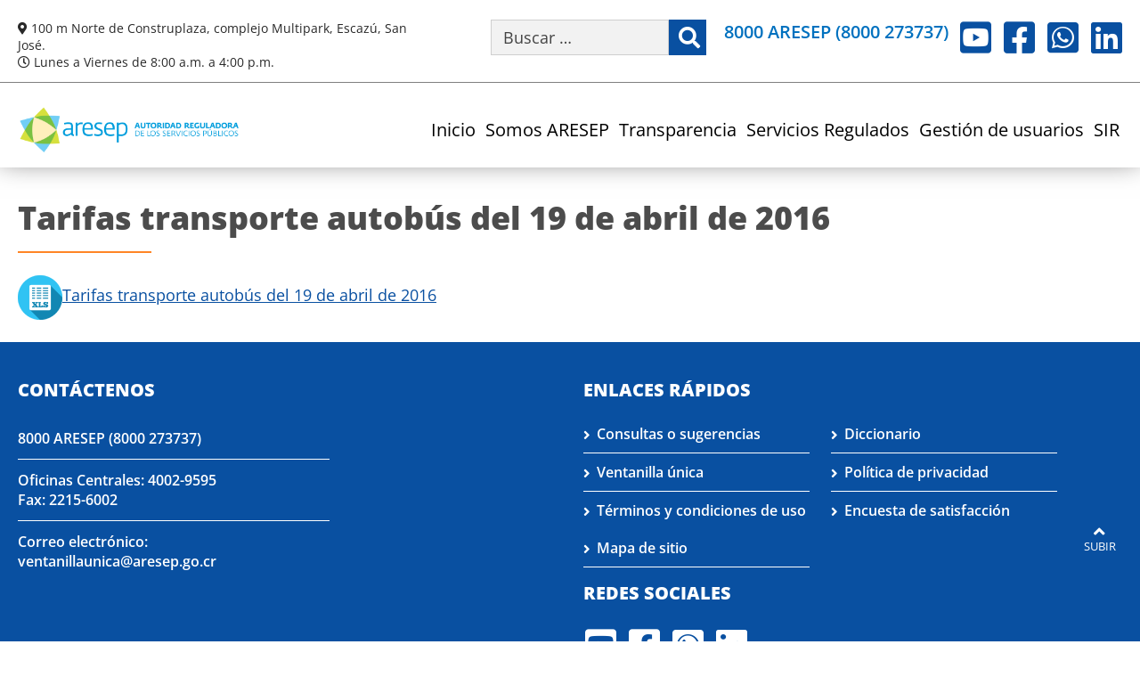

--- FILE ---
content_type: text/html; charset=UTF-8
request_url: https://aresep.go.cr/autobus/tarifas-historicas/tarifas-transporte-autobus-del-19-de-abril-de-2016/
body_size: 26211
content:
<!DOCTYPE html>
<!--[if IE 9]>
<html class="ie ie9" dir="ltr" lang="es" prefix="og: https://ogp.me/ns#">
<![endif]-->
<html dir="ltr" lang="es" prefix="og: https://ogp.me/ns#" class="no-js">
<head><meta charset="UTF-8"><script>if(navigator.userAgent.match(/MSIE|Internet Explorer/i)||navigator.userAgent.match(/Trident\/7\..*?rv:11/i)){var href=document.location.href;if(!href.match(/[?&]nowprocket/)){if(href.indexOf("?")==-1){if(href.indexOf("#")==-1){document.location.href=href+"?nowprocket=1"}else{document.location.href=href.replace("#","?nowprocket=1#")}}else{if(href.indexOf("#")==-1){document.location.href=href+"&nowprocket=1"}else{document.location.href=href.replace("#","&nowprocket=1#")}}}}</script><script>(()=>{class RocketLazyLoadScripts{constructor(){this.v="2.0.4",this.userEvents=["keydown","keyup","mousedown","mouseup","mousemove","mouseover","mouseout","touchmove","touchstart","touchend","touchcancel","wheel","click","dblclick","input"],this.attributeEvents=["onblur","onclick","oncontextmenu","ondblclick","onfocus","onmousedown","onmouseenter","onmouseleave","onmousemove","onmouseout","onmouseover","onmouseup","onmousewheel","onscroll","onsubmit"]}async t(){this.i(),this.o(),/iP(ad|hone)/.test(navigator.userAgent)&&this.h(),this.u(),this.l(this),this.m(),this.k(this),this.p(this),this._(),await Promise.all([this.R(),this.L()]),this.lastBreath=Date.now(),this.S(this),this.P(),this.D(),this.O(),this.M(),await this.C(this.delayedScripts.normal),await this.C(this.delayedScripts.defer),await this.C(this.delayedScripts.async),await this.T(),await this.F(),await this.j(),await this.A(),window.dispatchEvent(new Event("rocket-allScriptsLoaded")),this.everythingLoaded=!0,this.lastTouchEnd&&await new Promise(t=>setTimeout(t,500-Date.now()+this.lastTouchEnd)),this.I(),this.H(),this.U(),this.W()}i(){this.CSPIssue=sessionStorage.getItem("rocketCSPIssue"),document.addEventListener("securitypolicyviolation",t=>{this.CSPIssue||"script-src-elem"!==t.violatedDirective||"data"!==t.blockedURI||(this.CSPIssue=!0,sessionStorage.setItem("rocketCSPIssue",!0))},{isRocket:!0})}o(){window.addEventListener("pageshow",t=>{this.persisted=t.persisted,this.realWindowLoadedFired=!0},{isRocket:!0}),window.addEventListener("pagehide",()=>{this.onFirstUserAction=null},{isRocket:!0})}h(){let t;function e(e){t=e}window.addEventListener("touchstart",e,{isRocket:!0}),window.addEventListener("touchend",function i(o){o.changedTouches[0]&&t.changedTouches[0]&&Math.abs(o.changedTouches[0].pageX-t.changedTouches[0].pageX)<10&&Math.abs(o.changedTouches[0].pageY-t.changedTouches[0].pageY)<10&&o.timeStamp-t.timeStamp<200&&(window.removeEventListener("touchstart",e,{isRocket:!0}),window.removeEventListener("touchend",i,{isRocket:!0}),"INPUT"===o.target.tagName&&"text"===o.target.type||(o.target.dispatchEvent(new TouchEvent("touchend",{target:o.target,bubbles:!0})),o.target.dispatchEvent(new MouseEvent("mouseover",{target:o.target,bubbles:!0})),o.target.dispatchEvent(new PointerEvent("click",{target:o.target,bubbles:!0,cancelable:!0,detail:1,clientX:o.changedTouches[0].clientX,clientY:o.changedTouches[0].clientY})),event.preventDefault()))},{isRocket:!0})}q(t){this.userActionTriggered||("mousemove"!==t.type||this.firstMousemoveIgnored?"keyup"===t.type||"mouseover"===t.type||"mouseout"===t.type||(this.userActionTriggered=!0,this.onFirstUserAction&&this.onFirstUserAction()):this.firstMousemoveIgnored=!0),"click"===t.type&&t.preventDefault(),t.stopPropagation(),t.stopImmediatePropagation(),"touchstart"===this.lastEvent&&"touchend"===t.type&&(this.lastTouchEnd=Date.now()),"click"===t.type&&(this.lastTouchEnd=0),this.lastEvent=t.type,t.composedPath&&t.composedPath()[0].getRootNode()instanceof ShadowRoot&&(t.rocketTarget=t.composedPath()[0]),this.savedUserEvents.push(t)}u(){this.savedUserEvents=[],this.userEventHandler=this.q.bind(this),this.userEvents.forEach(t=>window.addEventListener(t,this.userEventHandler,{passive:!1,isRocket:!0})),document.addEventListener("visibilitychange",this.userEventHandler,{isRocket:!0})}U(){this.userEvents.forEach(t=>window.removeEventListener(t,this.userEventHandler,{passive:!1,isRocket:!0})),document.removeEventListener("visibilitychange",this.userEventHandler,{isRocket:!0}),this.savedUserEvents.forEach(t=>{(t.rocketTarget||t.target).dispatchEvent(new window[t.constructor.name](t.type,t))})}m(){const t="return false",e=Array.from(this.attributeEvents,t=>"data-rocket-"+t),i="["+this.attributeEvents.join("],[")+"]",o="[data-rocket-"+this.attributeEvents.join("],[data-rocket-")+"]",s=(e,i,o)=>{o&&o!==t&&(e.setAttribute("data-rocket-"+i,o),e["rocket"+i]=new Function("event",o),e.setAttribute(i,t))};new MutationObserver(t=>{for(const n of t)"attributes"===n.type&&(n.attributeName.startsWith("data-rocket-")||this.everythingLoaded?n.attributeName.startsWith("data-rocket-")&&this.everythingLoaded&&this.N(n.target,n.attributeName.substring(12)):s(n.target,n.attributeName,n.target.getAttribute(n.attributeName))),"childList"===n.type&&n.addedNodes.forEach(t=>{if(t.nodeType===Node.ELEMENT_NODE)if(this.everythingLoaded)for(const i of[t,...t.querySelectorAll(o)])for(const t of i.getAttributeNames())e.includes(t)&&this.N(i,t.substring(12));else for(const e of[t,...t.querySelectorAll(i)])for(const t of e.getAttributeNames())this.attributeEvents.includes(t)&&s(e,t,e.getAttribute(t))})}).observe(document,{subtree:!0,childList:!0,attributeFilter:[...this.attributeEvents,...e]})}I(){this.attributeEvents.forEach(t=>{document.querySelectorAll("[data-rocket-"+t+"]").forEach(e=>{this.N(e,t)})})}N(t,e){const i=t.getAttribute("data-rocket-"+e);i&&(t.setAttribute(e,i),t.removeAttribute("data-rocket-"+e))}k(t){Object.defineProperty(HTMLElement.prototype,"onclick",{get(){return this.rocketonclick||null},set(e){this.rocketonclick=e,this.setAttribute(t.everythingLoaded?"onclick":"data-rocket-onclick","this.rocketonclick(event)")}})}S(t){function e(e,i){let o=e[i];e[i]=null,Object.defineProperty(e,i,{get:()=>o,set(s){t.everythingLoaded?o=s:e["rocket"+i]=o=s}})}e(document,"onreadystatechange"),e(window,"onload"),e(window,"onpageshow");try{Object.defineProperty(document,"readyState",{get:()=>t.rocketReadyState,set(e){t.rocketReadyState=e},configurable:!0}),document.readyState="loading"}catch(t){console.log("WPRocket DJE readyState conflict, bypassing")}}l(t){this.originalAddEventListener=EventTarget.prototype.addEventListener,this.originalRemoveEventListener=EventTarget.prototype.removeEventListener,this.savedEventListeners=[],EventTarget.prototype.addEventListener=function(e,i,o){o&&o.isRocket||!t.B(e,this)&&!t.userEvents.includes(e)||t.B(e,this)&&!t.userActionTriggered||e.startsWith("rocket-")||t.everythingLoaded?t.originalAddEventListener.call(this,e,i,o):(t.savedEventListeners.push({target:this,remove:!1,type:e,func:i,options:o}),"mouseenter"!==e&&"mouseleave"!==e||t.originalAddEventListener.call(this,e,t.savedUserEvents.push,o))},EventTarget.prototype.removeEventListener=function(e,i,o){o&&o.isRocket||!t.B(e,this)&&!t.userEvents.includes(e)||t.B(e,this)&&!t.userActionTriggered||e.startsWith("rocket-")||t.everythingLoaded?t.originalRemoveEventListener.call(this,e,i,o):t.savedEventListeners.push({target:this,remove:!0,type:e,func:i,options:o})}}J(t,e){this.savedEventListeners=this.savedEventListeners.filter(i=>{let o=i.type,s=i.target||window;return e!==o||t!==s||(this.B(o,s)&&(i.type="rocket-"+o),this.$(i),!1)})}H(){EventTarget.prototype.addEventListener=this.originalAddEventListener,EventTarget.prototype.removeEventListener=this.originalRemoveEventListener,this.savedEventListeners.forEach(t=>this.$(t))}$(t){t.remove?this.originalRemoveEventListener.call(t.target,t.type,t.func,t.options):this.originalAddEventListener.call(t.target,t.type,t.func,t.options)}p(t){let e;function i(e){return t.everythingLoaded?e:e.split(" ").map(t=>"load"===t||t.startsWith("load.")?"rocket-jquery-load":t).join(" ")}function o(o){function s(e){const s=o.fn[e];o.fn[e]=o.fn.init.prototype[e]=function(){return this[0]===window&&t.userActionTriggered&&("string"==typeof arguments[0]||arguments[0]instanceof String?arguments[0]=i(arguments[0]):"object"==typeof arguments[0]&&Object.keys(arguments[0]).forEach(t=>{const e=arguments[0][t];delete arguments[0][t],arguments[0][i(t)]=e})),s.apply(this,arguments),this}}if(o&&o.fn&&!t.allJQueries.includes(o)){const e={DOMContentLoaded:[],"rocket-DOMContentLoaded":[]};for(const t in e)document.addEventListener(t,()=>{e[t].forEach(t=>t())},{isRocket:!0});o.fn.ready=o.fn.init.prototype.ready=function(i){function s(){parseInt(o.fn.jquery)>2?setTimeout(()=>i.bind(document)(o)):i.bind(document)(o)}return"function"==typeof i&&(t.realDomReadyFired?!t.userActionTriggered||t.fauxDomReadyFired?s():e["rocket-DOMContentLoaded"].push(s):e.DOMContentLoaded.push(s)),o([])},s("on"),s("one"),s("off"),t.allJQueries.push(o)}e=o}t.allJQueries=[],o(window.jQuery),Object.defineProperty(window,"jQuery",{get:()=>e,set(t){o(t)}})}P(){const t=new Map;document.write=document.writeln=function(e){const i=document.currentScript,o=document.createRange(),s=i.parentElement;let n=t.get(i);void 0===n&&(n=i.nextSibling,t.set(i,n));const c=document.createDocumentFragment();o.setStart(c,0),c.appendChild(o.createContextualFragment(e)),s.insertBefore(c,n)}}async R(){return new Promise(t=>{this.userActionTriggered?t():this.onFirstUserAction=t})}async L(){return new Promise(t=>{document.addEventListener("DOMContentLoaded",()=>{this.realDomReadyFired=!0,t()},{isRocket:!0})})}async j(){return this.realWindowLoadedFired?Promise.resolve():new Promise(t=>{window.addEventListener("load",t,{isRocket:!0})})}M(){this.pendingScripts=[];this.scriptsMutationObserver=new MutationObserver(t=>{for(const e of t)e.addedNodes.forEach(t=>{"SCRIPT"!==t.tagName||t.noModule||t.isWPRocket||this.pendingScripts.push({script:t,promise:new Promise(e=>{const i=()=>{const i=this.pendingScripts.findIndex(e=>e.script===t);i>=0&&this.pendingScripts.splice(i,1),e()};t.addEventListener("load",i,{isRocket:!0}),t.addEventListener("error",i,{isRocket:!0}),setTimeout(i,1e3)})})})}),this.scriptsMutationObserver.observe(document,{childList:!0,subtree:!0})}async F(){await this.X(),this.pendingScripts.length?(await this.pendingScripts[0].promise,await this.F()):this.scriptsMutationObserver.disconnect()}D(){this.delayedScripts={normal:[],async:[],defer:[]},document.querySelectorAll("script[type$=rocketlazyloadscript]").forEach(t=>{t.hasAttribute("data-rocket-src")?t.hasAttribute("async")&&!1!==t.async?this.delayedScripts.async.push(t):t.hasAttribute("defer")&&!1!==t.defer||"module"===t.getAttribute("data-rocket-type")?this.delayedScripts.defer.push(t):this.delayedScripts.normal.push(t):this.delayedScripts.normal.push(t)})}async _(){await this.L();let t=[];document.querySelectorAll("script[type$=rocketlazyloadscript][data-rocket-src]").forEach(e=>{let i=e.getAttribute("data-rocket-src");if(i&&!i.startsWith("data:")){i.startsWith("//")&&(i=location.protocol+i);try{const o=new URL(i).origin;o!==location.origin&&t.push({src:o,crossOrigin:e.crossOrigin||"module"===e.getAttribute("data-rocket-type")})}catch(t){}}}),t=[...new Map(t.map(t=>[JSON.stringify(t),t])).values()],this.Y(t,"preconnect")}async G(t){if(await this.K(),!0!==t.noModule||!("noModule"in HTMLScriptElement.prototype))return new Promise(e=>{let i;function o(){(i||t).setAttribute("data-rocket-status","executed"),e()}try{if(navigator.userAgent.includes("Firefox/")||""===navigator.vendor||this.CSPIssue)i=document.createElement("script"),[...t.attributes].forEach(t=>{let e=t.nodeName;"type"!==e&&("data-rocket-type"===e&&(e="type"),"data-rocket-src"===e&&(e="src"),i.setAttribute(e,t.nodeValue))}),t.text&&(i.text=t.text),t.nonce&&(i.nonce=t.nonce),i.hasAttribute("src")?(i.addEventListener("load",o,{isRocket:!0}),i.addEventListener("error",()=>{i.setAttribute("data-rocket-status","failed-network"),e()},{isRocket:!0}),setTimeout(()=>{i.isConnected||e()},1)):(i.text=t.text,o()),i.isWPRocket=!0,t.parentNode.replaceChild(i,t);else{const i=t.getAttribute("data-rocket-type"),s=t.getAttribute("data-rocket-src");i?(t.type=i,t.removeAttribute("data-rocket-type")):t.removeAttribute("type"),t.addEventListener("load",o,{isRocket:!0}),t.addEventListener("error",i=>{this.CSPIssue&&i.target.src.startsWith("data:")?(console.log("WPRocket: CSP fallback activated"),t.removeAttribute("src"),this.G(t).then(e)):(t.setAttribute("data-rocket-status","failed-network"),e())},{isRocket:!0}),s?(t.fetchPriority="high",t.removeAttribute("data-rocket-src"),t.src=s):t.src="data:text/javascript;base64,"+window.btoa(unescape(encodeURIComponent(t.text)))}}catch(i){t.setAttribute("data-rocket-status","failed-transform"),e()}});t.setAttribute("data-rocket-status","skipped")}async C(t){const e=t.shift();return e?(e.isConnected&&await this.G(e),this.C(t)):Promise.resolve()}O(){this.Y([...this.delayedScripts.normal,...this.delayedScripts.defer,...this.delayedScripts.async],"preload")}Y(t,e){this.trash=this.trash||[];let i=!0;var o=document.createDocumentFragment();t.forEach(t=>{const s=t.getAttribute&&t.getAttribute("data-rocket-src")||t.src;if(s&&!s.startsWith("data:")){const n=document.createElement("link");n.href=s,n.rel=e,"preconnect"!==e&&(n.as="script",n.fetchPriority=i?"high":"low"),t.getAttribute&&"module"===t.getAttribute("data-rocket-type")&&(n.crossOrigin=!0),t.crossOrigin&&(n.crossOrigin=t.crossOrigin),t.integrity&&(n.integrity=t.integrity),t.nonce&&(n.nonce=t.nonce),o.appendChild(n),this.trash.push(n),i=!1}}),document.head.appendChild(o)}W(){this.trash.forEach(t=>t.remove())}async T(){try{document.readyState="interactive"}catch(t){}this.fauxDomReadyFired=!0;try{await this.K(),this.J(document,"readystatechange"),document.dispatchEvent(new Event("rocket-readystatechange")),await this.K(),document.rocketonreadystatechange&&document.rocketonreadystatechange(),await this.K(),this.J(document,"DOMContentLoaded"),document.dispatchEvent(new Event("rocket-DOMContentLoaded")),await this.K(),this.J(window,"DOMContentLoaded"),window.dispatchEvent(new Event("rocket-DOMContentLoaded"))}catch(t){console.error(t)}}async A(){try{document.readyState="complete"}catch(t){}try{await this.K(),this.J(document,"readystatechange"),document.dispatchEvent(new Event("rocket-readystatechange")),await this.K(),document.rocketonreadystatechange&&document.rocketonreadystatechange(),await this.K(),this.J(window,"load"),window.dispatchEvent(new Event("rocket-load")),await this.K(),window.rocketonload&&window.rocketonload(),await this.K(),this.allJQueries.forEach(t=>t(window).trigger("rocket-jquery-load")),await this.K(),this.J(window,"pageshow");const t=new Event("rocket-pageshow");t.persisted=this.persisted,window.dispatchEvent(t),await this.K(),window.rocketonpageshow&&window.rocketonpageshow({persisted:this.persisted})}catch(t){console.error(t)}}async K(){Date.now()-this.lastBreath>45&&(await this.X(),this.lastBreath=Date.now())}async X(){return document.hidden?new Promise(t=>setTimeout(t)):new Promise(t=>requestAnimationFrame(t))}B(t,e){return e===document&&"readystatechange"===t||(e===document&&"DOMContentLoaded"===t||(e===window&&"DOMContentLoaded"===t||(e===window&&"load"===t||e===window&&"pageshow"===t)))}static run(){(new RocketLazyLoadScripts).t()}}RocketLazyLoadScripts.run()})();</script>
	
	<meta name="viewport" content="width=device-width, initial-scale=1.0, user-scalable=5">
	
	<link rel="profile" href="http://gmpg.org/xfn/11">
	<link rel="shortcut icon" type="image/x-icon" href="https://aresep.go.cr/wp-content/uploads/2024/04/logo.png"/>
	
	<link rel="preconnect" href="https://fonts.googleapis.com">
	<link rel="preconnect" href="https://fonts.gstatic.com" crossorigin>
	

		
	<title>Tarifas transporte autobús del 19 de abril de 2016 - ARESEP</title>
<link data-rocket-preload as="style" data-wpr-hosted-gf-parameters="family=Open+Sans:ital,wght@0,300..800;1,300..800&display=swap" href="https://aresep.go.cr/wp-content/cache/fonts/1/google-fonts/css/7/4/f/93f089003db5656d5fefc94bf599b.css" rel="preload">
<link data-wpr-hosted-gf-parameters="family=Open+Sans:ital,wght@0,300..800;1,300..800&display=swap" href="https://aresep.go.cr/wp-content/cache/fonts/1/google-fonts/css/7/4/f/93f089003db5656d5fefc94bf599b.css" media="print" onload="this.media=&#039;all&#039;" rel="stylesheet">
<noscript data-wpr-hosted-gf-parameters=""><link rel="stylesheet" href="https://fonts.googleapis.com/css2?family=Open+Sans:ital,wght@0,300..800;1,300..800&#038;display=swap"></noscript>

		<!-- All in One SEO 4.9.3 - aioseo.com -->
	<meta name="description" content="Tarifas transporte autobús del 19 de abril de 2016" />
	<meta name="robots" content="max-image-preview:large" />
	<meta name="author" content="Edgar Morera Rodríguez"/>
	<link rel="canonical" href="https://aresep.go.cr/autobus/tarifas-historicas/tarifas-transporte-autobus-del-19-de-abril-de-2016/" />
	<meta name="generator" content="All in One SEO (AIOSEO) 4.9.3" />
		<meta property="og:locale" content="es_ES" />
		<meta property="og:site_name" content="ARESEP - ARESEP es una institución reguladora, cuyo eje es el bienestar de la ciudadanía, para que dispongan de servicios públicos y mejoren su calidad de vida." />
		<meta property="og:type" content="article" />
		<meta property="og:title" content="Tarifas transporte autobús del 19 de abril de 2016 - ARESEP" />
		<meta property="og:description" content="Tarifas transporte autobús del 19 de abril de 2016" />
		<meta property="og:url" content="https://aresep.go.cr/autobus/tarifas-historicas/tarifas-transporte-autobus-del-19-de-abril-de-2016/" />
		<meta property="og:image" content="https://aresep.go.cr/wp-content/uploads/2023/05/aresep-servicios-publicos.jpg" />
		<meta property="og:image:secure_url" content="https://aresep.go.cr/wp-content/uploads/2023/05/aresep-servicios-publicos.jpg" />
		<meta property="og:image:width" content="851" />
		<meta property="og:image:height" content="315" />
		<meta property="article:published_time" content="2016-04-18T18:13:07+00:00" />
		<meta property="article:modified_time" content="2023-06-13T16:11:56+00:00" />
		<meta property="article:publisher" content="https://facebook.com/AresepCR" />
		<meta name="twitter:card" content="summary_large_image" />
		<meta name="twitter:title" content="Tarifas transporte autobús del 19 de abril de 2016 - ARESEP" />
		<meta name="twitter:description" content="Tarifas transporte autobús del 19 de abril de 2016" />
		<meta name="twitter:image" content="https://aresep.go.cr/wp-content/uploads/2023/05/aresep-servicios-publicos.jpg" />
		<script type="application/ld+json" class="aioseo-schema">
			{"@context":"https:\/\/schema.org","@graph":[{"@type":"BlogPosting","@id":"https:\/\/aresep.go.cr\/autobus\/tarifas-historicas\/tarifas-transporte-autobus-del-19-de-abril-de-2016\/#blogposting","name":"Tarifas transporte autob\u00fas del 19 de abril de 2016 - ARESEP","headline":"Tarifas transporte autob\u00fas del 19 de abril de 2016","author":{"@id":"https:\/\/aresep.go.cr\/author\/morerared\/#author"},"publisher":{"@id":"https:\/\/aresep.go.cr\/#organization"},"image":{"@type":"ImageObject","url":"https:\/\/aresep.go.cr\/wp-content\/uploads\/2012\/09\/document_excel.png","@id":"https:\/\/aresep.go.cr\/autobus\/tarifas-historicas\/tarifas-transporte-autobus-del-19-de-abril-de-2016\/#articleImage","width":50,"height":50,"caption":"document excel"},"datePublished":"2016-04-18T18:13:07-06:00","dateModified":"2023-06-13T10:11:56-06:00","inLanguage":"es-ES","mainEntityOfPage":{"@id":"https:\/\/aresep.go.cr\/autobus\/tarifas-historicas\/tarifas-transporte-autobus-del-19-de-abril-de-2016\/#webpage"},"isPartOf":{"@id":"https:\/\/aresep.go.cr\/autobus\/tarifas-historicas\/tarifas-transporte-autobus-del-19-de-abril-de-2016\/#webpage"},"articleSection":"Tarifas hist\u00f3ricas autob\u00fas, Edgar Morera Rodr\u00edguez"},{"@type":"BreadcrumbList","@id":"https:\/\/aresep.go.cr\/autobus\/tarifas-historicas\/tarifas-transporte-autobus-del-19-de-abril-de-2016\/#breadcrumblist","itemListElement":[{"@type":"ListItem","@id":"https:\/\/aresep.go.cr#listItem","position":1,"name":"Inicio","item":"https:\/\/aresep.go.cr","nextItem":{"@type":"ListItem","@id":"https:\/\/aresep.go.cr\/categoria\/autobus\/#listItem","name":"Autob\u00fas"}},{"@type":"ListItem","@id":"https:\/\/aresep.go.cr\/categoria\/autobus\/#listItem","position":2,"name":"Autob\u00fas","item":"https:\/\/aresep.go.cr\/categoria\/autobus\/","nextItem":{"@type":"ListItem","@id":"https:\/\/aresep.go.cr\/categoria\/autobus\/tarifas-historicas\/#listItem","name":"Tarifas hist\u00f3ricas autob\u00fas"},"previousItem":{"@type":"ListItem","@id":"https:\/\/aresep.go.cr#listItem","name":"Inicio"}},{"@type":"ListItem","@id":"https:\/\/aresep.go.cr\/categoria\/autobus\/tarifas-historicas\/#listItem","position":3,"name":"Tarifas hist\u00f3ricas autob\u00fas","item":"https:\/\/aresep.go.cr\/categoria\/autobus\/tarifas-historicas\/","nextItem":{"@type":"ListItem","@id":"https:\/\/aresep.go.cr\/autobus\/tarifas-historicas\/tarifas-transporte-autobus-del-19-de-abril-de-2016\/#listItem","name":"Tarifas transporte autob\u00fas del 19 de abril de 2016"},"previousItem":{"@type":"ListItem","@id":"https:\/\/aresep.go.cr\/categoria\/autobus\/#listItem","name":"Autob\u00fas"}},{"@type":"ListItem","@id":"https:\/\/aresep.go.cr\/autobus\/tarifas-historicas\/tarifas-transporte-autobus-del-19-de-abril-de-2016\/#listItem","position":4,"name":"Tarifas transporte autob\u00fas del 19 de abril de 2016","previousItem":{"@type":"ListItem","@id":"https:\/\/aresep.go.cr\/categoria\/autobus\/tarifas-historicas\/#listItem","name":"Tarifas hist\u00f3ricas autob\u00fas"}}]},{"@type":"Organization","@id":"https:\/\/aresep.go.cr\/#organization","name":"Autoridad Reguladora de los Servicios P\u00fablicos (ARESEP)","description":"ARESEP es una instituci\u00f3n reguladora, cuyo eje es el bienestar de la ciudadan\u00eda, para que dispongan de servicios p\u00fablicos y mejoren su calidad de vida.","url":"https:\/\/aresep.go.cr\/","telephone":"+50625063200","logo":{"@type":"ImageObject","url":"https:\/\/aresep.go.cr\/wp-content\/uploads\/2023\/03\/logo.png","@id":"https:\/\/aresep.go.cr\/autobus\/tarifas-historicas\/tarifas-transporte-autobus-del-19-de-abril-de-2016\/#organizationLogo","width":412,"height":90,"caption":"Logo de ARESEP, la estrella donde interact\u00faan: operadores, usuarios y la ARESEP es el tri\u00e1ngulo superior que orienta el camino hacia el futuro"},"image":{"@id":"https:\/\/aresep.go.cr\/autobus\/tarifas-historicas\/tarifas-transporte-autobus-del-19-de-abril-de-2016\/#organizationLogo"},"sameAs":["https:\/\/www.instagram.com\/aresepcr\/","https:\/\/www.youtube.com\/@AutoridadReguladoraARESEP","https:\/\/www.linkedin.com\/company\/autoridad-reguladora-aresep\/"]},{"@type":"Person","@id":"https:\/\/aresep.go.cr\/author\/morerared\/#author","url":"https:\/\/aresep.go.cr\/author\/morerared\/","name":"Edgar Morera Rodr\u00edguez","image":{"@type":"ImageObject","@id":"https:\/\/aresep.go.cr\/autobus\/tarifas-historicas\/tarifas-transporte-autobus-del-19-de-abril-de-2016\/#authorImage","url":"https:\/\/secure.gravatar.com\/avatar\/7f035eb7b7df7a67e5daeb8b2f3999d94442774861851c08f8123be9afbc0e14?s=96&d=mm&r=g","width":96,"height":96,"caption":"Edgar Morera Rodr\u00edguez"}},{"@type":"WebPage","@id":"https:\/\/aresep.go.cr\/autobus\/tarifas-historicas\/tarifas-transporte-autobus-del-19-de-abril-de-2016\/#webpage","url":"https:\/\/aresep.go.cr\/autobus\/tarifas-historicas\/tarifas-transporte-autobus-del-19-de-abril-de-2016\/","name":"Tarifas transporte autob\u00fas del 19 de abril de 2016 - ARESEP","description":"Tarifas transporte autob\u00fas del 19 de abril de 2016","inLanguage":"es-ES","isPartOf":{"@id":"https:\/\/aresep.go.cr\/#website"},"breadcrumb":{"@id":"https:\/\/aresep.go.cr\/autobus\/tarifas-historicas\/tarifas-transporte-autobus-del-19-de-abril-de-2016\/#breadcrumblist"},"author":{"@id":"https:\/\/aresep.go.cr\/author\/morerared\/#author"},"creator":{"@id":"https:\/\/aresep.go.cr\/author\/morerared\/#author"},"datePublished":"2016-04-18T18:13:07-06:00","dateModified":"2023-06-13T10:11:56-06:00"},{"@type":"WebSite","@id":"https:\/\/aresep.go.cr\/#website","url":"https:\/\/aresep.go.cr\/","name":"Autoridad Reguladora de los Servicios P\u00fablicos (ARESEP)","alternateName":"ARESEP","description":"ARESEP es una instituci\u00f3n reguladora, cuyo eje es el bienestar de la ciudadan\u00eda, para que dispongan de servicios p\u00fablicos y mejoren su calidad de vida.","inLanguage":"es-ES","publisher":{"@id":"https:\/\/aresep.go.cr\/#organization"}}]}
		</script>
		<!-- All in One SEO -->

<link href='https://fonts.gstatic.com' crossorigin rel='preconnect' />
<link rel="alternate" title="oEmbed (JSON)" type="application/json+oembed" href="https://aresep.go.cr/wp-json/oembed/1.0/embed?url=https%3A%2F%2Faresep.go.cr%2Fautobus%2Ftarifas-historicas%2Ftarifas-transporte-autobus-del-19-de-abril-de-2016%2F" />
<link rel="alternate" title="oEmbed (XML)" type="text/xml+oembed" href="https://aresep.go.cr/wp-json/oembed/1.0/embed?url=https%3A%2F%2Faresep.go.cr%2Fautobus%2Ftarifas-historicas%2Ftarifas-transporte-autobus-del-19-de-abril-de-2016%2F&#038;format=xml" />
		
							<script type="rocketlazyloadscript" data-rocket-src="//www.googletagmanager.com/gtag/js?id=G-CVF2PFR4RE"  data-cfasync="false" data-wpfc-render="false" data-rocket-type="text/javascript" async></script>
			<script type="rocketlazyloadscript" data-cfasync="false" data-wpfc-render="false" data-rocket-type="text/javascript">
				var mi_version = '9.11.1';
				var mi_track_user = true;
				var mi_no_track_reason = '';
								var MonsterInsightsDefaultLocations = {"page_location":"https:\/\/aresep.go.cr\/autobus\/tarifas-historicas\/tarifas-transporte-autobus-del-19-de-abril-de-2016\/"};
								if ( typeof MonsterInsightsPrivacyGuardFilter === 'function' ) {
					var MonsterInsightsLocations = (typeof MonsterInsightsExcludeQuery === 'object') ? MonsterInsightsPrivacyGuardFilter( MonsterInsightsExcludeQuery ) : MonsterInsightsPrivacyGuardFilter( MonsterInsightsDefaultLocations );
				} else {
					var MonsterInsightsLocations = (typeof MonsterInsightsExcludeQuery === 'object') ? MonsterInsightsExcludeQuery : MonsterInsightsDefaultLocations;
				}

								var disableStrs = [
										'ga-disable-G-CVF2PFR4RE',
									];

				/* Function to detect opted out users */
				function __gtagTrackerIsOptedOut() {
					for (var index = 0; index < disableStrs.length; index++) {
						if (document.cookie.indexOf(disableStrs[index] + '=true') > -1) {
							return true;
						}
					}

					return false;
				}

				/* Disable tracking if the opt-out cookie exists. */
				if (__gtagTrackerIsOptedOut()) {
					for (var index = 0; index < disableStrs.length; index++) {
						window[disableStrs[index]] = true;
					}
				}

				/* Opt-out function */
				function __gtagTrackerOptout() {
					for (var index = 0; index < disableStrs.length; index++) {
						document.cookie = disableStrs[index] + '=true; expires=Thu, 31 Dec 2099 23:59:59 UTC; path=/';
						window[disableStrs[index]] = true;
					}
				}

				if ('undefined' === typeof gaOptout) {
					function gaOptout() {
						__gtagTrackerOptout();
					}
				}
								window.dataLayer = window.dataLayer || [];

				window.MonsterInsightsDualTracker = {
					helpers: {},
					trackers: {},
				};
				if (mi_track_user) {
					function __gtagDataLayer() {
						dataLayer.push(arguments);
					}

					function __gtagTracker(type, name, parameters) {
						if (!parameters) {
							parameters = {};
						}

						if (parameters.send_to) {
							__gtagDataLayer.apply(null, arguments);
							return;
						}

						if (type === 'event') {
														parameters.send_to = monsterinsights_frontend.v4_id;
							var hookName = name;
							if (typeof parameters['event_category'] !== 'undefined') {
								hookName = parameters['event_category'] + ':' + name;
							}

							if (typeof MonsterInsightsDualTracker.trackers[hookName] !== 'undefined') {
								MonsterInsightsDualTracker.trackers[hookName](parameters);
							} else {
								__gtagDataLayer('event', name, parameters);
							}
							
						} else {
							__gtagDataLayer.apply(null, arguments);
						}
					}

					__gtagTracker('js', new Date());
					__gtagTracker('set', {
						'developer_id.dZGIzZG': true,
											});
					if ( MonsterInsightsLocations.page_location ) {
						__gtagTracker('set', MonsterInsightsLocations);
					}
										__gtagTracker('config', 'G-CVF2PFR4RE', {"forceSSL":"true","link_attribution":"true"} );
										window.gtag = __gtagTracker;										(function () {
						/* https://developers.google.com/analytics/devguides/collection/analyticsjs/ */
						/* ga and __gaTracker compatibility shim. */
						var noopfn = function () {
							return null;
						};
						var newtracker = function () {
							return new Tracker();
						};
						var Tracker = function () {
							return null;
						};
						var p = Tracker.prototype;
						p.get = noopfn;
						p.set = noopfn;
						p.send = function () {
							var args = Array.prototype.slice.call(arguments);
							args.unshift('send');
							__gaTracker.apply(null, args);
						};
						var __gaTracker = function () {
							var len = arguments.length;
							if (len === 0) {
								return;
							}
							var f = arguments[len - 1];
							if (typeof f !== 'object' || f === null || typeof f.hitCallback !== 'function') {
								if ('send' === arguments[0]) {
									var hitConverted, hitObject = false, action;
									if ('event' === arguments[1]) {
										if ('undefined' !== typeof arguments[3]) {
											hitObject = {
												'eventAction': arguments[3],
												'eventCategory': arguments[2],
												'eventLabel': arguments[4],
												'value': arguments[5] ? arguments[5] : 1,
											}
										}
									}
									if ('pageview' === arguments[1]) {
										if ('undefined' !== typeof arguments[2]) {
											hitObject = {
												'eventAction': 'page_view',
												'page_path': arguments[2],
											}
										}
									}
									if (typeof arguments[2] === 'object') {
										hitObject = arguments[2];
									}
									if (typeof arguments[5] === 'object') {
										Object.assign(hitObject, arguments[5]);
									}
									if ('undefined' !== typeof arguments[1].hitType) {
										hitObject = arguments[1];
										if ('pageview' === hitObject.hitType) {
											hitObject.eventAction = 'page_view';
										}
									}
									if (hitObject) {
										action = 'timing' === arguments[1].hitType ? 'timing_complete' : hitObject.eventAction;
										hitConverted = mapArgs(hitObject);
										__gtagTracker('event', action, hitConverted);
									}
								}
								return;
							}

							function mapArgs(args) {
								var arg, hit = {};
								var gaMap = {
									'eventCategory': 'event_category',
									'eventAction': 'event_action',
									'eventLabel': 'event_label',
									'eventValue': 'event_value',
									'nonInteraction': 'non_interaction',
									'timingCategory': 'event_category',
									'timingVar': 'name',
									'timingValue': 'value',
									'timingLabel': 'event_label',
									'page': 'page_path',
									'location': 'page_location',
									'title': 'page_title',
									'referrer' : 'page_referrer',
								};
								for (arg in args) {
																		if (!(!args.hasOwnProperty(arg) || !gaMap.hasOwnProperty(arg))) {
										hit[gaMap[arg]] = args[arg];
									} else {
										hit[arg] = args[arg];
									}
								}
								return hit;
							}

							try {
								f.hitCallback();
							} catch (ex) {
							}
						};
						__gaTracker.create = newtracker;
						__gaTracker.getByName = newtracker;
						__gaTracker.getAll = function () {
							return [];
						};
						__gaTracker.remove = noopfn;
						__gaTracker.loaded = true;
						window['__gaTracker'] = __gaTracker;
					})();
									} else {
										console.log("");
					(function () {
						function __gtagTracker() {
							return null;
						}

						window['__gtagTracker'] = __gtagTracker;
						window['gtag'] = __gtagTracker;
					})();
									}
			</script>
							
		<style id='wp-img-auto-sizes-contain-inline-css' type='text/css'>
img:is([sizes=auto i],[sizes^="auto," i]){contain-intrinsic-size:3000px 1500px}
/*# sourceURL=wp-img-auto-sizes-contain-inline-css */
</style>
<link data-minify="1" rel='stylesheet' id='wplp-bakery-style-css' href='https://aresep.go.cr/wp-content/cache/min/1/wp-content/plugins/wp-latest-posts/css/vc_style.css?ver=1750451154' type='text/css' media='all' />
<style id='wp-emoji-styles-inline-css' type='text/css'>

	img.wp-smiley, img.emoji {
		display: inline !important;
		border: none !important;
		box-shadow: none !important;
		height: 1em !important;
		width: 1em !important;
		margin: 0 0.07em !important;
		vertical-align: -0.1em !important;
		background: none !important;
		padding: 0 !important;
	}
/*# sourceURL=wp-emoji-styles-inline-css */
</style>
<style id='wp-block-library-inline-css' type='text/css'>
:root{--wp-block-synced-color:#7a00df;--wp-block-synced-color--rgb:122,0,223;--wp-bound-block-color:var(--wp-block-synced-color);--wp-editor-canvas-background:#ddd;--wp-admin-theme-color:#007cba;--wp-admin-theme-color--rgb:0,124,186;--wp-admin-theme-color-darker-10:#006ba1;--wp-admin-theme-color-darker-10--rgb:0,107,160.5;--wp-admin-theme-color-darker-20:#005a87;--wp-admin-theme-color-darker-20--rgb:0,90,135;--wp-admin-border-width-focus:2px}@media (min-resolution:192dpi){:root{--wp-admin-border-width-focus:1.5px}}.wp-element-button{cursor:pointer}:root .has-very-light-gray-background-color{background-color:#eee}:root .has-very-dark-gray-background-color{background-color:#313131}:root .has-very-light-gray-color{color:#eee}:root .has-very-dark-gray-color{color:#313131}:root .has-vivid-green-cyan-to-vivid-cyan-blue-gradient-background{background:linear-gradient(135deg,#00d084,#0693e3)}:root .has-purple-crush-gradient-background{background:linear-gradient(135deg,#34e2e4,#4721fb 50%,#ab1dfe)}:root .has-hazy-dawn-gradient-background{background:linear-gradient(135deg,#faaca8,#dad0ec)}:root .has-subdued-olive-gradient-background{background:linear-gradient(135deg,#fafae1,#67a671)}:root .has-atomic-cream-gradient-background{background:linear-gradient(135deg,#fdd79a,#004a59)}:root .has-nightshade-gradient-background{background:linear-gradient(135deg,#330968,#31cdcf)}:root .has-midnight-gradient-background{background:linear-gradient(135deg,#020381,#2874fc)}:root{--wp--preset--font-size--normal:16px;--wp--preset--font-size--huge:42px}.has-regular-font-size{font-size:1em}.has-larger-font-size{font-size:2.625em}.has-normal-font-size{font-size:var(--wp--preset--font-size--normal)}.has-huge-font-size{font-size:var(--wp--preset--font-size--huge)}.has-text-align-center{text-align:center}.has-text-align-left{text-align:left}.has-text-align-right{text-align:right}.has-fit-text{white-space:nowrap!important}#end-resizable-editor-section{display:none}.aligncenter{clear:both}.items-justified-left{justify-content:flex-start}.items-justified-center{justify-content:center}.items-justified-right{justify-content:flex-end}.items-justified-space-between{justify-content:space-between}.screen-reader-text{border:0;clip-path:inset(50%);height:1px;margin:-1px;overflow:hidden;padding:0;position:absolute;width:1px;word-wrap:normal!important}.screen-reader-text:focus{background-color:#ddd;clip-path:none;color:#444;display:block;font-size:1em;height:auto;left:5px;line-height:normal;padding:15px 23px 14px;text-decoration:none;top:5px;width:auto;z-index:100000}html :where(.has-border-color){border-style:solid}html :where([style*=border-top-color]){border-top-style:solid}html :where([style*=border-right-color]){border-right-style:solid}html :where([style*=border-bottom-color]){border-bottom-style:solid}html :where([style*=border-left-color]){border-left-style:solid}html :where([style*=border-width]){border-style:solid}html :where([style*=border-top-width]){border-top-style:solid}html :where([style*=border-right-width]){border-right-style:solid}html :where([style*=border-bottom-width]){border-bottom-style:solid}html :where([style*=border-left-width]){border-left-style:solid}html :where(img[class*=wp-image-]){height:auto;max-width:100%}:where(figure){margin:0 0 1em}html :where(.is-position-sticky){--wp-admin--admin-bar--position-offset:var(--wp-admin--admin-bar--height,0px)}@media screen and (max-width:600px){html :where(.is-position-sticky){--wp-admin--admin-bar--position-offset:0px}}

/*# sourceURL=wp-block-library-inline-css */
</style><style id='global-styles-inline-css' type='text/css'>
:root{--wp--preset--aspect-ratio--square: 1;--wp--preset--aspect-ratio--4-3: 4/3;--wp--preset--aspect-ratio--3-4: 3/4;--wp--preset--aspect-ratio--3-2: 3/2;--wp--preset--aspect-ratio--2-3: 2/3;--wp--preset--aspect-ratio--16-9: 16/9;--wp--preset--aspect-ratio--9-16: 9/16;--wp--preset--color--black: #000000;--wp--preset--color--cyan-bluish-gray: #abb8c3;--wp--preset--color--white: #ffffff;--wp--preset--color--pale-pink: #f78da7;--wp--preset--color--vivid-red: #cf2e2e;--wp--preset--color--luminous-vivid-orange: #ff6900;--wp--preset--color--luminous-vivid-amber: #fcb900;--wp--preset--color--light-green-cyan: #7bdcb5;--wp--preset--color--vivid-green-cyan: #00d084;--wp--preset--color--pale-cyan-blue: #8ed1fc;--wp--preset--color--vivid-cyan-blue: #0693e3;--wp--preset--color--vivid-purple: #9b51e0;--wp--preset--gradient--vivid-cyan-blue-to-vivid-purple: linear-gradient(135deg,rgb(6,147,227) 0%,rgb(155,81,224) 100%);--wp--preset--gradient--light-green-cyan-to-vivid-green-cyan: linear-gradient(135deg,rgb(122,220,180) 0%,rgb(0,208,130) 100%);--wp--preset--gradient--luminous-vivid-amber-to-luminous-vivid-orange: linear-gradient(135deg,rgb(252,185,0) 0%,rgb(255,105,0) 100%);--wp--preset--gradient--luminous-vivid-orange-to-vivid-red: linear-gradient(135deg,rgb(255,105,0) 0%,rgb(207,46,46) 100%);--wp--preset--gradient--very-light-gray-to-cyan-bluish-gray: linear-gradient(135deg,rgb(238,238,238) 0%,rgb(169,184,195) 100%);--wp--preset--gradient--cool-to-warm-spectrum: linear-gradient(135deg,rgb(74,234,220) 0%,rgb(151,120,209) 20%,rgb(207,42,186) 40%,rgb(238,44,130) 60%,rgb(251,105,98) 80%,rgb(254,248,76) 100%);--wp--preset--gradient--blush-light-purple: linear-gradient(135deg,rgb(255,206,236) 0%,rgb(152,150,240) 100%);--wp--preset--gradient--blush-bordeaux: linear-gradient(135deg,rgb(254,205,165) 0%,rgb(254,45,45) 50%,rgb(107,0,62) 100%);--wp--preset--gradient--luminous-dusk: linear-gradient(135deg,rgb(255,203,112) 0%,rgb(199,81,192) 50%,rgb(65,88,208) 100%);--wp--preset--gradient--pale-ocean: linear-gradient(135deg,rgb(255,245,203) 0%,rgb(182,227,212) 50%,rgb(51,167,181) 100%);--wp--preset--gradient--electric-grass: linear-gradient(135deg,rgb(202,248,128) 0%,rgb(113,206,126) 100%);--wp--preset--gradient--midnight: linear-gradient(135deg,rgb(2,3,129) 0%,rgb(40,116,252) 100%);--wp--preset--font-size--small: 13px;--wp--preset--font-size--medium: 20px;--wp--preset--font-size--large: 36px;--wp--preset--font-size--x-large: 42px;--wp--preset--spacing--20: 0.44rem;--wp--preset--spacing--30: 0.67rem;--wp--preset--spacing--40: 1rem;--wp--preset--spacing--50: 1.5rem;--wp--preset--spacing--60: 2.25rem;--wp--preset--spacing--70: 3.38rem;--wp--preset--spacing--80: 5.06rem;--wp--preset--shadow--natural: 6px 6px 9px rgba(0, 0, 0, 0.2);--wp--preset--shadow--deep: 12px 12px 50px rgba(0, 0, 0, 0.4);--wp--preset--shadow--sharp: 6px 6px 0px rgba(0, 0, 0, 0.2);--wp--preset--shadow--outlined: 6px 6px 0px -3px rgb(255, 255, 255), 6px 6px rgb(0, 0, 0);--wp--preset--shadow--crisp: 6px 6px 0px rgb(0, 0, 0);}:where(.is-layout-flex){gap: 0.5em;}:where(.is-layout-grid){gap: 0.5em;}body .is-layout-flex{display: flex;}.is-layout-flex{flex-wrap: wrap;align-items: center;}.is-layout-flex > :is(*, div){margin: 0;}body .is-layout-grid{display: grid;}.is-layout-grid > :is(*, div){margin: 0;}:where(.wp-block-columns.is-layout-flex){gap: 2em;}:where(.wp-block-columns.is-layout-grid){gap: 2em;}:where(.wp-block-post-template.is-layout-flex){gap: 1.25em;}:where(.wp-block-post-template.is-layout-grid){gap: 1.25em;}.has-black-color{color: var(--wp--preset--color--black) !important;}.has-cyan-bluish-gray-color{color: var(--wp--preset--color--cyan-bluish-gray) !important;}.has-white-color{color: var(--wp--preset--color--white) !important;}.has-pale-pink-color{color: var(--wp--preset--color--pale-pink) !important;}.has-vivid-red-color{color: var(--wp--preset--color--vivid-red) !important;}.has-luminous-vivid-orange-color{color: var(--wp--preset--color--luminous-vivid-orange) !important;}.has-luminous-vivid-amber-color{color: var(--wp--preset--color--luminous-vivid-amber) !important;}.has-light-green-cyan-color{color: var(--wp--preset--color--light-green-cyan) !important;}.has-vivid-green-cyan-color{color: var(--wp--preset--color--vivid-green-cyan) !important;}.has-pale-cyan-blue-color{color: var(--wp--preset--color--pale-cyan-blue) !important;}.has-vivid-cyan-blue-color{color: var(--wp--preset--color--vivid-cyan-blue) !important;}.has-vivid-purple-color{color: var(--wp--preset--color--vivid-purple) !important;}.has-black-background-color{background-color: var(--wp--preset--color--black) !important;}.has-cyan-bluish-gray-background-color{background-color: var(--wp--preset--color--cyan-bluish-gray) !important;}.has-white-background-color{background-color: var(--wp--preset--color--white) !important;}.has-pale-pink-background-color{background-color: var(--wp--preset--color--pale-pink) !important;}.has-vivid-red-background-color{background-color: var(--wp--preset--color--vivid-red) !important;}.has-luminous-vivid-orange-background-color{background-color: var(--wp--preset--color--luminous-vivid-orange) !important;}.has-luminous-vivid-amber-background-color{background-color: var(--wp--preset--color--luminous-vivid-amber) !important;}.has-light-green-cyan-background-color{background-color: var(--wp--preset--color--light-green-cyan) !important;}.has-vivid-green-cyan-background-color{background-color: var(--wp--preset--color--vivid-green-cyan) !important;}.has-pale-cyan-blue-background-color{background-color: var(--wp--preset--color--pale-cyan-blue) !important;}.has-vivid-cyan-blue-background-color{background-color: var(--wp--preset--color--vivid-cyan-blue) !important;}.has-vivid-purple-background-color{background-color: var(--wp--preset--color--vivid-purple) !important;}.has-black-border-color{border-color: var(--wp--preset--color--black) !important;}.has-cyan-bluish-gray-border-color{border-color: var(--wp--preset--color--cyan-bluish-gray) !important;}.has-white-border-color{border-color: var(--wp--preset--color--white) !important;}.has-pale-pink-border-color{border-color: var(--wp--preset--color--pale-pink) !important;}.has-vivid-red-border-color{border-color: var(--wp--preset--color--vivid-red) !important;}.has-luminous-vivid-orange-border-color{border-color: var(--wp--preset--color--luminous-vivid-orange) !important;}.has-luminous-vivid-amber-border-color{border-color: var(--wp--preset--color--luminous-vivid-amber) !important;}.has-light-green-cyan-border-color{border-color: var(--wp--preset--color--light-green-cyan) !important;}.has-vivid-green-cyan-border-color{border-color: var(--wp--preset--color--vivid-green-cyan) !important;}.has-pale-cyan-blue-border-color{border-color: var(--wp--preset--color--pale-cyan-blue) !important;}.has-vivid-cyan-blue-border-color{border-color: var(--wp--preset--color--vivid-cyan-blue) !important;}.has-vivid-purple-border-color{border-color: var(--wp--preset--color--vivid-purple) !important;}.has-vivid-cyan-blue-to-vivid-purple-gradient-background{background: var(--wp--preset--gradient--vivid-cyan-blue-to-vivid-purple) !important;}.has-light-green-cyan-to-vivid-green-cyan-gradient-background{background: var(--wp--preset--gradient--light-green-cyan-to-vivid-green-cyan) !important;}.has-luminous-vivid-amber-to-luminous-vivid-orange-gradient-background{background: var(--wp--preset--gradient--luminous-vivid-amber-to-luminous-vivid-orange) !important;}.has-luminous-vivid-orange-to-vivid-red-gradient-background{background: var(--wp--preset--gradient--luminous-vivid-orange-to-vivid-red) !important;}.has-very-light-gray-to-cyan-bluish-gray-gradient-background{background: var(--wp--preset--gradient--very-light-gray-to-cyan-bluish-gray) !important;}.has-cool-to-warm-spectrum-gradient-background{background: var(--wp--preset--gradient--cool-to-warm-spectrum) !important;}.has-blush-light-purple-gradient-background{background: var(--wp--preset--gradient--blush-light-purple) !important;}.has-blush-bordeaux-gradient-background{background: var(--wp--preset--gradient--blush-bordeaux) !important;}.has-luminous-dusk-gradient-background{background: var(--wp--preset--gradient--luminous-dusk) !important;}.has-pale-ocean-gradient-background{background: var(--wp--preset--gradient--pale-ocean) !important;}.has-electric-grass-gradient-background{background: var(--wp--preset--gradient--electric-grass) !important;}.has-midnight-gradient-background{background: var(--wp--preset--gradient--midnight) !important;}.has-small-font-size{font-size: var(--wp--preset--font-size--small) !important;}.has-medium-font-size{font-size: var(--wp--preset--font-size--medium) !important;}.has-large-font-size{font-size: var(--wp--preset--font-size--large) !important;}.has-x-large-font-size{font-size: var(--wp--preset--font-size--x-large) !important;}
/*# sourceURL=global-styles-inline-css */
</style>

<style id='classic-theme-styles-inline-css' type='text/css'>
/*! This file is auto-generated */
.wp-block-button__link{color:#fff;background-color:#32373c;border-radius:9999px;box-shadow:none;text-decoration:none;padding:calc(.667em + 2px) calc(1.333em + 2px);font-size:1.125em}.wp-block-file__button{background:#32373c;color:#fff;text-decoration:none}
/*# sourceURL=/wp-includes/css/classic-themes.min.css */
</style>
<link data-minify="1" rel='stylesheet' id='dashicons-css' href='https://aresep.go.cr/wp-content/cache/min/1/wp-includes/css/dashicons.min.css?ver=1750451154' type='text/css' media='all' />
<link data-minify="1" rel='stylesheet' id='rmp-menu-styles-css' href='https://aresep.go.cr/wp-content/cache/min/1/wp-content/uploads/rmp-menu/css/rmp-menu.css?ver=1750451154' type='text/css' media='all' />
<link data-minify="1" rel='stylesheet' id='widgetopts-styles-css' href='https://aresep.go.cr/wp-content/cache/min/1/wp-content/plugins/widget-options/assets/css/widget-options.css?ver=1750451154' type='text/css' media='all' />
<link data-minify="1" rel='stylesheet' id='font-awesome-5-css' href='https://aresep.go.cr/wp-content/cache/min/1/wp-content/themes/aresep_theme/fonts/fontawesome/css/all.min.css?ver=1750451154' type='text/css' media='all' />
<link data-minify="1" rel='stylesheet' id='aresep-theme-style-css' href='https://aresep.go.cr/wp-content/cache/min/1/wp-content/themes/aresep_theme/style.css?ver=1750451154' type='text/css' media='all' />
<link rel='stylesheet' id='bootstrap-css-css' href='https://aresep.go.cr/wp-content/themes/aresep_theme/css/bootstrap-grid.min.css' type='text/css' media='all' />
<link data-minify="1" rel='stylesheet' id='flick-css' href='https://aresep.go.cr/wp-content/cache/min/1/wp-content/plugins/mailchimp/assets/css/flick/flick.css?ver=1750451154' type='text/css' media='all' />
<link data-minify="1" rel='stylesheet' id='mailchimp_sf_main_css-css' href='https://aresep.go.cr/wp-content/cache/min/1/wp-content/plugins/mailchimp/assets/css/frontend.css?ver=1750451154' type='text/css' media='all' />
<style id='rocket-lazyload-inline-css' type='text/css'>
.rll-youtube-player{position:relative;padding-bottom:56.23%;height:0;overflow:hidden;max-width:100%;}.rll-youtube-player:focus-within{outline: 2px solid currentColor;outline-offset: 5px;}.rll-youtube-player iframe{position:absolute;top:0;left:0;width:100%;height:100%;z-index:100;background:0 0}.rll-youtube-player img{bottom:0;display:block;left:0;margin:auto;max-width:100%;width:100%;position:absolute;right:0;top:0;border:none;height:auto;-webkit-transition:.4s all;-moz-transition:.4s all;transition:.4s all}.rll-youtube-player img:hover{-webkit-filter:brightness(75%)}.rll-youtube-player .play{height:100%;width:100%;left:0;top:0;position:absolute;background:url(https://aresep.go.cr/wp-content/plugins/wp-rocket/assets/img/youtube.png) no-repeat center;background-color: transparent !important;cursor:pointer;border:none;}
/*# sourceURL=rocket-lazyload-inline-css */
</style>
<link data-minify="1" rel='stylesheet' id='myStyleSheets-css' href='https://aresep.go.cr/wp-content/cache/min/1/wp-content/plugins/wp-latest-posts/css/wplp_front.css?ver=1750451154' type='text/css' media='all' />
<link data-minify="1" rel='stylesheet' id='wplpStyleDefault-css' href='https://aresep.go.cr/wp-content/cache/min/1/wp-content/plugins/wp-latest-posts/themes/default/style.css?ver=1750451154' type='text/css' media='all' />
<style id='wplpStyleDefault-inline-css' type='text/css'>
#wplp_widget_4481.wplp_container.default:hover .flex-next,#wplp_widget_4481.wplp_container .flex-direction-nav .flex-prev{color : rgb(51, 51, 51) !important}#wplp_widget_4481 .swiper-button-next,#wplp_widget_4481 .swiper-button-prev{color : rgb(51, 51, 51)!important; background-image: none!important}#wplp_widget_4481.wplp_container.default:hover .flex-next:hover,#wplp_widget_4481.wplp_container.default:hover .flex-prev:hover{color :rgb(54, 54, 54) !important}#wplp_widget_4481 .swiper-button-next:hover,#wplp_widget_4481 .swiper-button-prev:hover{color :rgb(54, 54, 54)!important}#wplp_widget_4481 .swiper-pagination-bullet-active{background: rgb(54, 54, 54)!important}#wplp_widget_4481.wplp_container .read-more{float:right;background-color : transparent}#wplp_widget_4481.wplp_container .read-more{border :1px solid transparent;border-radius: 0px;}#wplp_widget_4481.wplp_container .read-more{color : #0c0c0c}#wplp_widget_4481.wplp_container .read-more{padding: 3px 7px}#wplp_widget_4481.wplp_container.default .author,#wplp_widget_4481.wplp_container.default .text,#wplp_widget_4481.wplp_container.default .date,#wplp_widget_4481.wplp_container.default .category,#wplp_widget_4481.wplp_container.default .title {text-align:center!important}#wplp_widget_4481 .wplp_listposts .swiper-slide .insideframe:hover .img_cropper:before,#wplp_widget_4481 .wplp_listposts .swiper-slide .insideframe:hover .img_cropper:after {opacity:0.7}#wplp_widget_4481 .wplp_listposts .swiper-slide .img_cropper:after {background:ffffff;-webkit-box-shadow: inset 0 0 10px 2px ffffff;box-shadow: inset 0 0 10px 2px ffffff;}#wplp_widget_4481 .wplp_listposts .swiper-slide .img_cropper:before{content:'\f109';}#wplp_widget_4481 .wplp_listposts .swiper-slide .img_cropper:before{color:#ffffff}#wplp_widget_4481 .wplp_listposts .swiper-slide .img_cropper:before{background:#444444}@media screen and (max-width: 767px) {#wplp_widget_4481 .wplp_listposts.swiper-slide-mb {display: grid;
                    grid-template-columns: repeat(2, 1fr);
                    grid-template-rows: repeat(1, 1fr);
                    gap: 0px;
                    grid-auto-flow: column;}}
/*# sourceURL=wplpStyleDefault-inline-css */
</style>
<script type="rocketlazyloadscript" data-rocket-type="text/javascript" data-rocket-src="https://aresep.go.cr/wp-includes/js/jquery/jquery.min.js" id="jquery-core-js"></script>
<script type="rocketlazyloadscript" data-rocket-type="text/javascript" data-rocket-src="https://aresep.go.cr/wp-includes/js/jquery/jquery-migrate.min.js" id="jquery-migrate-js"></script>
<script type="rocketlazyloadscript" data-rocket-type="text/javascript" data-rocket-src="https://aresep.go.cr/wp-content/plugins/google-analytics-for-wordpress/assets/js/frontend-gtag.min.js" id="monsterinsights-frontend-script-js" async="async" data-wp-strategy="async"></script>
<script data-cfasync="false" data-wpfc-render="false" type="text/javascript" id='monsterinsights-frontend-script-js-extra'>/* <![CDATA[ */
var monsterinsights_frontend = {"js_events_tracking":"true","download_extensions":"doc,pdf,ppt,zip,xls,docx,pptx,xlsx","inbound_paths":"[{\"path\":\"\\\/go\\\/\",\"label\":\"affiliate\"},{\"path\":\"\\\/recommend\\\/\",\"label\":\"affiliate\"}]","home_url":"https:\/\/aresep.go.cr","hash_tracking":"false","v4_id":"G-CVF2PFR4RE"};/* ]]> */
</script>
<script type="rocketlazyloadscript"></script><link rel="https://api.w.org/" href="https://aresep.go.cr/wp-json/" /><link rel="alternate" title="JSON" type="application/json" href="https://aresep.go.cr/wp-json/wp/v2/posts/2279" /><link rel="EditURI" type="application/rsd+xml" title="RSD" href="https://aresep.go.cr/xmlrpc.php?rsd" />

<link rel='shortlink' href='https://aresep.go.cr/?p=2279' />
			<link rel="shortcut icon" href="https://aresep.go.cr/wp-content/themes/aresep_theme/images/favicon.ico" > 
		<style type="text/css"></style><noscript><style> .wpb_animate_when_almost_visible { opacity: 1; }</style></noscript><noscript><style id="rocket-lazyload-nojs-css">.rll-youtube-player, [data-lazy-src]{display:none !important;}</style></noscript>	<link data-minify="1" rel='stylesheet' id='wplp-swiper-style-css' href='https://aresep.go.cr/wp-content/cache/min/1/wp-content/plugins/wp-latest-posts/css/swiper-bundle.min.css?ver=1750451154' type='text/css' media='all' />
</head>
<body class="wp-singular post-template-default single single-post postid-2279 single-format-standard wp-theme-aresep_theme chrome internal group-blog no-sidebar wpb-js-composer js-comp-ver-8.7.2 vc_responsive">
	<div data-rocket-location-hash="f3e28ac573c2eb0cf52169fdd2072bb1" id="skip"><a href="#main">Ir al contenido principal</a></div>
		<div data-rocket-location-hash="0ae9facdd2101187b276d746ff3f84f6" id="page" class="site">
		<header data-rocket-location-hash="902f5dcb81486ab75eb070626f39f115" id="masthead" class="site-header">
			<div data-rocket-location-hash="727ec0c004a38d8393299f42ddeb60ee" class="site-header-top"> 
				<div data-rocket-location-hash="e5a7f3f22e2f4a9f51ea48ec06eadcfc" class="center-page">
										<div class="site-header-left left">
												<aside class="widget_text aresep-direccion widget" aria-label="Dirección">
								<span class="fas fa-map-marker-alt"></span> <a title="Selecione para abrir la direcicón de ARESEP en Google Map" href="https://www.google.es/maps/dir//Autoridad+Reguladora+de+los+Servicios+P%C3%BAblicos,+310,+San+Rafael+de+Escazu/@9.948799,-84.163465,1154m/data=!3m1!1e3!4m13!1m4!3m3!1s0x8fa0fb8cdf7f657d:0x966847a1893142d9!2sAutoridad+Reguladora+de+los+Servicios+P%C3%BAblicos!3b1!4m7!1m0!1m5!1m1!1s0x8fa0fb8cdf7f657d:0x966847a1893142d9!2m2!1d-84.163465!2d9.948799" target="_blank" rel="noopener">100 m Norte de Construplaza, complejo Multipark, Escazú, San José.</a>						</aside>
																		<aside class="widget_text aresep-horario widget" aria-label="Horario">
							<span class="far fa-clock"></span> Lunes a Viernes de 8:00 a.m. a 4:00 p.m.						</aside>
											</div>
															<div class="site-header-right right">
						<form role="search" method="get" class="search-form" action="https://aresep.go.cr/" role="search">
	<label for="campo-buscar" class="screen-reader-text">Buscar:</label>
	<input type="search" class="search-field" placeholder="Buscar &hellip;" value="" name="s" id="campo-buscar"  aria-label="Buscar por palabra clave" />
	<button type="submit" class="search-submit"><span class="screen-reader-text">Search</span></button>
</form>						<p class="aresep-tel widget">8000 ARESEP (8000 273737) </p>						<aside class="aresep-social widget widget-sidebar widget_text" aria-label="Redes Sociales">
							<a class="fab fa-youtube-square" aria-label="Visite nuestro perfil en Youtube" title="Visite nuestro perfil en Youtube" href="https://www.youtube.com/channel/UCv9DUxgL7j-iZe08ikdUICw/videos" target="_blank" rel="noopener">Youtube</a> 							<a class="fab fa-facebook-square" aria-label="Visite nuestro perfil en Facebook" title="Visite nuestro perfil en Facebook" href="https://es-es.facebook.com/pages/Aresep/310345779008496" target="_blank" rel="noopener">Facebook</a> 							<a class="fab fa-whatsapp-square" aria-label="Visite nuestro perfil en Whatsapp" title="Visite nuestro perfil en Whatsapp" href="https://wa.me/50687827467" target="_blank" rel="noopener">Whatsapp</a> 																					<a class="fab fa-linkedin" aria-label="Visite nuestro perfil en LinkedIn" title="Visite nuestro perfil en LinkedIn" href="https://cr.linkedin.com/company/autoridad-reguladora-aresep" target="_blank" rel="noopener">LinkedIn</a> 						</aside>
													
					</div>
									</div>
			</div>	
						<div data-rocket-location-hash="d88133590890c6b6ba9febfd3362a543" id="site-header-menu" class="main-menu">
				<div class="center-page">
					<nav class="site-logo left">
						
						<a href="https://aresep.go.cr/" 
							title="Selecione el logo ARESEP para ir a la página de inicio">
															<img height="90" width="412" 
								 src="data:image/svg+xml,%3Csvg%20xmlns='http://www.w3.org/2000/svg'%20viewBox='0%200%20412%2090'%3E%3C/svg%3E" 
									alt="Logo de ARESEP, la estrella donde interactúan: operadores, usuarios y la ARESEP es el triángulo superior que orienta el camino hacia el futuro" data-lazy-src="https://aresep.go.cr/wp-content/themes/aresep_theme/images/logo.png"><noscript><img height="90" width="412" 
									src="https://aresep.go.cr/wp-content/themes/aresep_theme/images/logo.png" 
									alt="Logo de ARESEP, la estrella donde interactúan: operadores, usuarios y la ARESEP es el triángulo superior que orienta el camino hacia el futuro"></noscript>
													</a>
					</nav>
					<div class="aresep-menu">
						<nav class="main-navigation" aria-label="Menú principal"><ul id="menu-menu-principal" class="primary-menu"><li id="menu-item-4383" class="menu-item menu-item-type-post_type menu-item-object-page menu-item-home menu-item-4383"><a href="https://aresep.go.cr/">Inicio</a></li>
<li id="menu-item-4391" class="menu-item menu-item-type-post_type menu-item-object-page menu-item-has-children menu-item-4391"><a href="https://aresep.go.cr/quienes-somos/">Somos ARESEP</a>
<ul class="sub-menu">
	<li id="menu-item-4393" class="menu-item menu-item-type-post_type menu-item-object-page menu-item-4393"><a href="https://aresep.go.cr/antecedentes-historia/">Antecedentes e Historia</a></li>
	<li id="menu-item-18160" class="menu-item menu-item-type-taxonomy menu-item-object-category menu-item-18160"><a href="https://aresep.go.cr/categoria/congreso-regulatorio/">Congreso Regulatorio</a></li>
	<li id="menu-item-4392" class="menu-item menu-item-type-post_type menu-item-object-page menu-item-4392"><a href="https://aresep.go.cr/descripcion-institucional/">Misión, visión y valores</a></li>
	<li id="menu-item-4394" class="menu-item menu-item-type-post_type menu-item-object-page menu-item-4394"><a href="https://aresep.go.cr/estructura-organizativa/">Organización interna</a></li>
	<li id="menu-item-17804" class="menu-item menu-item-type-post_type menu-item-object-page menu-item-17804"><a href="https://aresep.go.cr/informacion-de-jerarcas/">Información de jerarcas</a></li>
	<li id="menu-item-4395" class="menu-item menu-item-type-post_type menu-item-object-page menu-item-4395"><a href="https://aresep.go.cr/junta-directiva/">Junta Directiva</a></li>
	<li id="menu-item-4396" class="menu-item menu-item-type-taxonomy menu-item-object-category menu-item-4396"><a href="https://aresep.go.cr/categoria/publicaciones/politicas/">Políticas</a></li>
	<li id="menu-item-4397" class="menu-item menu-item-type-post_type menu-item-object-page menu-item-4397"><a href="https://aresep.go.cr/empleo/">Empleo</a></li>
	<li id="menu-item-5067" class="menu-item menu-item-type-post_type menu-item-object-page menu-item-5067"><a href="https://aresep.go.cr/publicaciones/">Publicaciones</a></li>
	<li id="menu-item-4399" class="menu-item menu-item-type-post_type menu-item-object-page menu-item-4399"><a href="https://aresep.go.cr/actas-junta-directiva/">Actas de Junta Directiva</a></li>
	<li id="menu-item-4400" class="menu-item menu-item-type-post_type menu-item-object-page menu-item-4400"><a href="https://aresep.go.cr/agendas-junta-directiva/">Agendas de Junta Directiva</a></li>
	<li id="menu-item-4401" class="menu-item menu-item-type-post_type menu-item-object-page menu-item-4401"><a href="https://aresep.go.cr/videoteca/">Videoteca</a></li>
	<li id="menu-item-4402" class="menu-item menu-item-type-post_type menu-item-object-page menu-item-4402"><a href="https://aresep.go.cr/mejora-regulatoria/">Mejora Regulatoria</a></li>
</ul>
</li>
<li id="menu-item-4403" class="menu-item menu-item-type-post_type menu-item-object-page menu-item-has-children menu-item-4403"><a href="https://aresep.go.cr/transparencia/" title="Transparencia Institucional">Transparencia</a>
<ul class="sub-menu">
	<li id="menu-item-17832" class="menu-item menu-item-type-post_type menu-item-object-page menu-item-17832"><a href="https://aresep.go.cr/transparencia/informacion-institucional/">Información institucional</a></li>
	<li id="menu-item-4404" class="menu-item menu-item-type-post_type menu-item-object-page menu-item-4404"><a href="https://aresep.go.cr/transparencia/acceso-informacion/" title="Acceso a la información">Acceso Información</a></li>
	<li id="menu-item-4405" class="menu-item menu-item-type-post_type menu-item-object-page menu-item-4405"><a href="https://aresep.go.cr/transparencia/rendicion-cuentas/">Rendición Cuentas</a></li>
	<li id="menu-item-4406" class="menu-item menu-item-type-post_type menu-item-object-page menu-item-4406"><a href="https://aresep.go.cr/participacion/">Participación ciudadana</a></li>
	<li id="menu-item-18445" class="menu-item menu-item-type-post_type menu-item-object-page menu-item-18445"><a href="https://aresep.go.cr/transparencia/presupuestos-puestos-contratacion/">Presupuestos, puestos y contratación pública</a></li>
	<li id="menu-item-4407" class="menu-item menu-item-type-post_type menu-item-object-page menu-item-4407"><a href="https://aresep.go.cr/datos-abiertos/">Datos abiertos</a></li>
	<li id="menu-item-12520" class="menu-item menu-item-type-post_type menu-item-object-page menu-item-12520"><a href="https://aresep.go.cr/datos-abiertos/blockchain/">Blockchain</a></li>
	<li id="menu-item-4408" class="menu-item menu-item-type-post_type menu-item-object-page menu-item-4408"><a href="https://aresep.go.cr/transparencia/accesibilidad/">Accesibilidad</a></li>
	<li id="menu-item-4409" class="menu-item menu-item-type-post_type menu-item-object-page menu-item-4409"><a href="https://aresep.go.cr/transparencia/informacion-geografica/">Información Geográfica</a></li>
	<li id="menu-item-4411" class="menu-item menu-item-type-post_type menu-item-object-page menu-item-4411"><a href="https://aresep.go.cr/transparencia/denuncias/" title="Denuncias contra funcionarios">Denuncias contra personas funcionarias</a></li>
</ul>
</li>
<li id="menu-item-4412" class="menu-item menu-item-type-post_type menu-item-object-page menu-item-has-children menu-item-4412"><a href="https://aresep.go.cr/servicios-regulados/">Servicios Regulados</a>
<ul class="sub-menu">
	<li id="menu-item-4413" class="menu-item menu-item-type-post_type menu-item-object-page menu-item-4413"><a href="https://aresep.go.cr/aeropuertos/">Aeropuertos</a></li>
	<li id="menu-item-4414" class="menu-item menu-item-type-post_type menu-item-object-page menu-item-4414"><a href="https://aresep.go.cr/agua-potable/">Agua Potable</a></li>
	<li id="menu-item-4416" class="menu-item menu-item-type-post_type menu-item-object-page menu-item-4416"><a href="https://aresep.go.cr/autobus/">Autobús</a></li>
	<li id="menu-item-4417" class="menu-item menu-item-type-post_type menu-item-object-page menu-item-4417"><a href="https://aresep.go.cr/cabotaje/">Cabotaje</a></li>
	<li id="menu-item-4418" class="menu-item menu-item-type-post_type menu-item-object-page menu-item-4418"><a href="https://aresep.go.cr/combustible/">Combustible</a></li>
	<li id="menu-item-4419" class="menu-item menu-item-type-post_type menu-item-object-page menu-item-4419"><a href="https://aresep.go.cr/correo-postal/">Correo Postal</a></li>
	<li id="menu-item-4420" class="menu-item menu-item-type-post_type menu-item-object-page menu-item-4420"><a href="https://aresep.go.cr/electricidad/">Electricidad</a></li>
	<li id="menu-item-4421" class="menu-item menu-item-type-post_type menu-item-object-page menu-item-4421"><a href="https://aresep.go.cr/gas/">Gas</a></li>
	<li id="menu-item-4422" class="menu-item menu-item-type-post_type menu-item-object-page menu-item-4422"><a href="https://aresep.go.cr/hidrantes/">Hidrantes</a></li>
	<li id="menu-item-4427" class="menu-item menu-item-type-post_type menu-item-object-page menu-item-4427"><a href="https://aresep.go.cr/inspeccion-tecnica-vehicular/">Inspección técnica vehicular</a></li>
	<li id="menu-item-4423" class="menu-item menu-item-type-post_type menu-item-object-page menu-item-4423"><a href="https://aresep.go.cr/peajes/">Peajes</a></li>
	<li id="menu-item-4424" class="menu-item menu-item-type-post_type menu-item-object-page menu-item-4424"><a href="https://aresep.go.cr/puertos/">Puertos</a></li>
	<li id="menu-item-4425" class="menu-item menu-item-type-post_type menu-item-object-page menu-item-4425"><a href="https://aresep.go.cr/recurso-hidrico/">Recurso hídrico</a></li>
	<li id="menu-item-4426" class="menu-item menu-item-type-post_type menu-item-object-page menu-item-4426"><a href="https://aresep.go.cr/riego-avenamiento/">Riego y avenamiento</a></li>
	<li id="menu-item-4415" class="menu-item menu-item-type-post_type menu-item-object-page menu-item-4415"><a href="https://aresep.go.cr/saneamiento/">Saneamiento</a></li>
	<li id="menu-item-4428" class="menu-item menu-item-type-post_type menu-item-object-page menu-item-4428"><a href="https://aresep.go.cr/taxi/">Taxi</a></li>
	<li id="menu-item-10726" class="menu-item menu-item-type-post_type menu-item-object-page menu-item-10726"><a href="https://aresep.go.cr/transporte-estudiantes/">Transporte Estudiantes</a></li>
	<li id="menu-item-4429" class="menu-item menu-item-type-post_type menu-item-object-page menu-item-4429"><a href="https://aresep.go.cr/tren/">Tren</a></li>
</ul>
</li>
<li id="menu-item-9932" class="menu-item menu-item-type-post_type menu-item-object-page menu-item-has-children menu-item-9932"><a href="https://aresep.go.cr/gestion-usuarios/" title="Gestión usuarios">Gestión de usuarios</a>
<ul class="sub-menu">
	<li id="menu-item-4996" class="menu-item menu-item-type-post_type menu-item-object-page menu-item-4996"><a href="https://aresep.go.cr/gestion-usuarios/audiencias/">Audiencias y Consultas Públicas</a></li>
	<li id="menu-item-4435" class="menu-item menu-item-type-post_type menu-item-object-page menu-item-4435"><a href="https://aresep.go.cr/gestion-usuarios/consejeria/">Consejería del Usuario</a></li>
	<li id="menu-item-4442" class="menu-item menu-item-type-post_type menu-item-object-page menu-item-4442"><a href="https://aresep.go.cr/gestion-usuarios/quejas-denuncias/">Quejas y denuncias</a></li>
	<li id="menu-item-4437" class="menu-item menu-item-type-post_type menu-item-object-page menu-item-4437"><a href="https://aresep.go.cr/gestion-usuarios/derechos-usuarios/">Derechos de los usuarios</a></li>
	<li id="menu-item-4443" class="menu-item menu-item-type-post_type menu-item-object-page menu-item-4443"><a href="https://aresep.go.cr/gestion-usuarios/red-comunicacion/">Red de Comunicación</a></li>
	<li id="menu-item-18988" class="menu-item menu-item-type-post_type menu-item-object-page menu-item-18988"><a href="https://aresep.go.cr/ventanilla/">Ventanilla única</a></li>
	<li id="menu-item-4447" class="menu-item menu-item-type-post_type menu-item-object-page menu-item-4447"><a href="https://aresep.go.cr/gestion-usuarios/claves-consultar-expedientes/">Clave para consultar expedientes</a></li>
	<li id="menu-item-4448" class="menu-item menu-item-type-post_type menu-item-object-page menu-item-4448"><a href="https://aresep.go.cr/gestion-usuarios/derecho-peticion/">Derecho de petición</a></li>
	<li id="menu-item-6213" class="menu-item menu-item-type-custom menu-item-object-custom menu-item-6213"><a href="https://capacitacion.aresep.go.cr/mod/h5pactivity/view.php?id=2353">Tutorial de la aplicación “Aresep Contigo”</a></li>
	<li id="menu-item-11713" class="menu-item menu-item-type-post_type menu-item-object-page menu-item-11713"><a href="https://aresep.go.cr/gestion-usuarios/contacte-operador/" title="Servicio de atención al usuario">Contacte al operador</a></li>
</ul>
</li>
<li id="menu-item-4449" class="menu-item menu-item-type-post_type menu-item-object-page menu-item-has-children menu-item-4449"><a href="https://aresep.go.cr/sir/">SIR</a>
<ul class="sub-menu">
	<li id="menu-item-4450" class="menu-item menu-item-type-post_type menu-item-object-page menu-item-4450"><a href="https://aresep.go.cr/requisitos-tarifarios/">Requisitos Tarifarios</a></li>
	<li id="menu-item-4451" class="menu-item menu-item-type-post_type menu-item-object-page menu-item-4451"><a href="https://aresep.go.cr/obligaciones/">Obligaciones</a></li>
	<li id="menu-item-4452" class="menu-item menu-item-type-post_type menu-item-object-page menu-item-4452"><a href="https://aresep.go.cr/sir/tramites-operadores/">Trámites de operadores</a></li>
	<li id="menu-item-4453" class="menu-item menu-item-type-post_type menu-item-object-page menu-item-4453"><a href="https://aresep.go.cr/informacion-operadores-agua/">Información para operadores de Agua</a></li>
	<li id="menu-item-4454" class="menu-item menu-item-type-post_type menu-item-object-page menu-item-4454"><a href="https://aresep.go.cr/informacion-operadores-energia/">Información para operadores de Energía</a></li>
	<li id="menu-item-4455" class="menu-item menu-item-type-post_type menu-item-object-page menu-item-4455"><a href="https://aresep.go.cr/informacion-operadores-transporte/">Información para operadores de Transporte</a></li>
	<li id="menu-item-4456" class="menu-item menu-item-type-post_type menu-item-object-page menu-item-4456"><a href="https://aresep.go.cr/resoluciones/">Resoluciones</a></li>
</ul>
</li>
</ul></nav>					</div>
				</div>
			</div>
					

		</header><!-- .site-header -->
			

		
<div data-rocket-location-hash="3a56853704810fb891ba4f06a1dfea82" id="primary" class="content-area site-content">
	<div class="center-page">
	
		<main id="main" class="site-main article-container ">
			
<article id="post-2279" class="post-2279 post type-post status-publish format-standard hentry category-tarifas-historicas">

	<header class="entry-header">

		<h1 class="entry-title">Tarifas transporte autobús del 19 de abril de 2016</h1>	</header><!-- .entry-header -->

		
	
	<div class="entry-content">
		<p><a href="https://aresep.go.cr/wp-content/uploads/2016/04/Tarifas_Autobus_2016-04-19.xlsx"><img decoding="async" class=" size-full wp-image-7" src="data:image/svg+xml,%3Csvg%20xmlns='http://www.w3.org/2000/svg'%20viewBox='0%200%2050%2050'%3E%3C/svg%3E" alt="document excel" width="50" height="50" data-lazy-src="https://aresep.go.cr/wp-content/uploads/2012/09/document_excel.png"><noscript><img decoding="async" class=" size-full wp-image-7" src="https://aresep.go.cr/wp-content/uploads/2012/09/document_excel.png" alt="document excel" width="50" height="50"></noscript>Tarifas transporte autobús del 19 de abril de 2016</a></p>
	</div><!-- .entry-content -->

	<footer class="entry-footer">
					</footer><!-- .entry-footer -->
</article><!-- #post-## -->

		</main><!-- .site-main -->

				
	</div>
</div><!-- .content-area -->

		<footer class="site-footer" aria-label="Pie página">

						<div class="site-footer-top">
				<div class="center-page"> 
					<div class="row">
													<div class="site-footer-top-left footer-one col-12 col-md-12 col-lg-6" role="complementary" aria-label="Contáctenos"><div id="text-7" class="footer-contactenos widget widget-sidebar widget_text"><span class="widget-title">Contáctenos</span>			<div class="textwidget"><p>8000 ARESEP (8000 273737)</p>
<p>Oficinas Centrales: 4002-9595<br />
Fax: 2215-6002</p>
<p>Correo electrónico: <a title="Correo electrónico ARESEP" href="mailto:ventanillaunica@aresep.go.cr">ventanillaunica@aresep.go.cr</a></p>
</div>
		</div><div id="text-6" class="footer-localizacion widget widget-sidebar widget_text">			<div class="textwidget"><p><a title="Dirección ARESEP. Click para ir a Google Map" href="https://www.google.es/maps/dir//Autoridad+Reguladora+de+los+Servicios+P%C3%BAblicos,+310,+San+Rafael+de+Escazu/@9.948799,-84.163465,1154m/data=!3m1!1e3!4m13!1m4!3m3!1s0x8fa0fb8cdf7f657d:0x966847a1893142d9!2sAutoridad+Reguladora+de+los+Servicios+P%C3%BAblicos!3b1!4m7!1m0!1m5!1m1!1s0x8fa0fb8cdf7f657d:0x966847a1893142d9!2m2!1d-84.163465!2d9.948799" target="_blank" rel="noopener">100 m Norte de Construplaza, complejo Multipark, Escazú, San José.</a></p>
<p>Lunes a Viernes de<br />
8 a.m. a 4 p.m.</p>
</div>
		</div></div>
							<div class="site-footer-top-right footer-two col-12 col-md-12 col-lg-6">
								<div class="menu-menu-footer-container"><nav class="footer-menu-nav" aria-labelledby="footer-menu-title"><h2 id="footer-menu-title" class="widget-title">Enlaces rápidos</h2><ul id="menu-menu-footer" class="footer-menu"><li id="menu-item-4384" class="menu-item menu-item-type-post_type menu-item-object-page menu-item-4384"><a href="https://aresep.go.cr/contactenos/">Consultas o sugerencias</a></li>
<li id="menu-item-4387" class="menu-item menu-item-type-post_type menu-item-object-page menu-item-4387"><a href="https://aresep.go.cr/diccionario/">Diccionario</a></li>
<li id="menu-item-4388" class="menu-item menu-item-type-post_type menu-item-object-page menu-item-4388"><a href="https://aresep.go.cr/ventanilla-1/">Ventanilla única</a></li>
<li id="menu-item-4389" class="menu-item menu-item-type-post_type menu-item-object-page menu-item-4389"><a href="https://aresep.go.cr/politica-privacidad/">Política de privacidad</a></li>
<li id="menu-item-4390" class="menu-item menu-item-type-post_type menu-item-object-page menu-item-4390"><a href="https://aresep.go.cr/terminos-y-condiciones-de-uso/">Términos y condiciones de uso</a></li>
<li id="menu-item-13575" class="menu-item menu-item-type-post_type menu-item-object-page menu-item-13575"><a href="https://aresep.go.cr/encuesta-satisfaccion/">Encuesta de satisfacción</a></li>
<li id="menu-item-17819" class="menu-item menu-item-type-post_type menu-item-object-page menu-item-17819"><a href="https://aresep.go.cr/mapa-de-sitio/">Mapa de sitio</a></li>
</ul></nav></div>								<div id="text-8" class="aresep-social widget widget-sidebar widget_text"><span class="widget-title">Redes Sociales</span>			<div class="textwidget"><p><a class="fab fa-youtube-square" title="Visite nuestro perfil en Youtube" href="https://www.youtube.com/channel/UCv9DUxgL7j-iZe08ikdUICw/videos" target="_blank" rel="noopener" aria-label="Visite nuestro perfil en Youtube">Youtube</a> <a class="fab fa-facebook-square" title="Visite nuestro perfil en Facebook" href="https://es-es.facebook.com/pages/Aresep/310345779008496" target="_blank" rel="noopener" aria-label="Visite nuestro perfil en Facebook">Facebook</a> <a class="fab fa-whatsapp-square" title="Visite nuestro perfil en Whatsapp" href="https://wa.me/50687827467" target="_blank" rel="noopener" aria-label="Visite nuestro perfil en Whatsapp">Whatsapp</a> <a class="fab fa-linkedin" title="Visite nuestro perfil en LinkedIn" href="https://cr.linkedin.com/company/autoridad-reguladora-aresep" target="_blank" rel="noopener" aria-label="Visite nuestro perfil en LinkedIn">LinkedIn</a></p>
</div>
		</div>							
							</div>
												
					</div>
				</div>
			</div>
			
							<div class="site-footer-bottom">
					<div class="center-page">
						<div class="row">
							<div class="site-footer-bottom-left col-12 col-md-12 col-lg-5">
													
							</div>
							<div class="site-footer-bottom-right col-12 col-md-12 col-lg-7">
								<div class="left" role="complementary" aria-label="Globasign">
									<button aria-label="Enlace para verificar el sitio de ARESEP en Globasign" id='ss_gmo_globalsign_secured_site_seal' oncontextmenu='return false;' style='width:130px; height:66px'>
										<img id='ss_gmo_globalsign_img' src='[data-uri] ' alt='' onclick='ss_open_profile()' style='cursor:pointer; border:0; width:100%' data-lazy-src="" ><noscript><img id='ss_gmo_globalsign_img' src='[data-uri] ' alt='' onclick='ss_open_profile()' style='cursor:pointer; border:0; width:100%' ></noscript>
									</button>
									<script type="rocketlazyloadscript">
									window.addEventListener('load', () => {
									let s = document.createElement('script');
									s.src = 'https://seal.atlas.globalsign.com/gss/one/seal?image=seal_130-66_en_t.png';
									document.body.appendChild(s);
									})
									</script>
								</div>
								<div class="left" role="complementary" aria-label="Sitelock">
									<a href="https://www.sitelock.com/verify.php?site=www.aresep.go.cr" onclick="window.open('https://www.sitelock.com/verify.php?site=www.aresep.go.cr','SiteLock','width=600,height=600,left=160,top=170'); return false;" class="secure_sitelock" title="HAGA CLIC PARA VERIFICAR: Este sitio en SiteLock"><img class="img-responsive" alt="HAGA CLIC PARA VERIFICAR: Este sitio en SiteLock" src="data:image/svg+xml,%3Csvg%20xmlns='http://www.w3.org/2000/svg'%20viewBox='0%200%20120%2068'%3E%3C/svg%3E" width="120" height="68" data-lazy-src="https://shield.sitelock.com/shield/www.aresep.go.cr"><noscript><img class="img-responsive" alt="HAGA CLIC PARA VERIFICAR: Este sitio en SiteLock" src="https://shield.sitelock.com/shield/www.aresep.go.cr" width="120" height="68"></noscript></a>
									<div id="secure_sitelock"></div>
								</div>
								<div class="left" role="complementary" aria-label="Transparencia y SICOP">
									<div id="text-9" class="widget widget-sidebar widget_text">			<div class="textwidget"><p><a aria-label="Visita nuestro página de la Red Interinstitucional de Transparencia" title="Visita nuestro página de la Red Interinstitucional de Transparencia" href="https://aresep.go.cr/transparencia/"><img decoding="async" src="data:image/svg+xml,%3Csvg%20xmlns='http://www.w3.org/2000/svg'%20viewBox='0%200%20171%2079'%3E%3C/svg%3E" alt="aresep transparencia institucional" width="171" height="79" data-lazy-src="https://aresep.go.cr/wp-content/uploads/2023/03/logo-red-transparencia.jpg" /><noscript><img decoding="async" src="https://aresep.go.cr/wp-content/uploads/2023/03/logo-red-transparencia.jpg" alt="aresep transparencia institucional" width="171" height="79" /></noscript></a> <a aria-label="Visita nuestro perfil en SICOP" title="Visita nuestro perfil en SICOP" href="https://www.sicop.go.cr/moduloPcont/expedientesElectronicos.jsp?code=[base64]"><img decoding="async" src="data:image/svg+xml,%3Csvg%20xmlns='http://www.w3.org/2000/svg'%20viewBox='0%200%20179%2048'%3E%3C/svg%3E" alt="logo SICOP" width="179" height="48" data-lazy-src="https://aresep.go.cr/wp-content/uploads/2023/03/logosicop.gif" /><noscript><img decoding="async" src="https://aresep.go.cr/wp-content/uploads/2023/03/logosicop.gif" alt="logo SICOP" width="179" height="48" /></noscript></a></p>
</div>
		</div>	
								</div>					
							</div>
						</div>
					</div>
				</div>
			
		</footer><!-- .site-footer -->

	</div><!-- .site -->
	<div data-rocket-location-hash="5a135e72faa9bc7dc0b6f957f9427469" id="back-top"><a href="#aresep-back-top" title="Selecione esta opción para que lo lleve a la parte superior del sitio"><span>Subir</span></a><div data-rocket-location-hash="abcaa4979bf1bdcf28cd71bcac4d86ff" id="aresep-back-top"></div></div>
<script type="speculationrules">
{"prefetch":[{"source":"document","where":{"and":[{"href_matches":"/*"},{"not":{"href_matches":["/wp-*.php","/wp-admin/*","/wp-content/uploads/*","/wp-content/*","/wp-content/plugins/*","/wp-content/themes/aresep_theme/*","/*\\?(.+)"]}},{"not":{"selector_matches":"a[rel~=\"nofollow\"]"}},{"not":{"selector_matches":".no-prefetch, .no-prefetch a"}}]},"eagerness":"conservative"}]}
</script>
			<button type="button"  aria-controls="rmp-container-4645" aria-label="Menu Trigger" id="rmp_menu_trigger-4645"  class="rmp_menu_trigger rmp-menu-trigger-boring">
								<span class="rmp-trigger-box">
									<span class="responsive-menu-pro-inner"></span>
								</span>
					</button>
						<div data-rocket-location-hash="5400b3e62f0acd7570053a8b108d216a" id="rmp-container-4645" class="rmp-container rmp-container rmp-slide-left">
							<div data-rocket-location-hash="6edf118a70aece6b76039c47c859bccc" id="rmp-menu-title-4645" class="rmp-menu-title">
									<span class="rmp-menu-title-link">
										<span></span>					</span>
							</div>
			<div data-rocket-location-hash="a373367523763c96fa5bddec59a7461c" id="rmp-menu-wrap-4645" class="rmp-menu-wrap"><ul id="rmp-menu-4645" class="rmp-menu" role="menubar" aria-label="Menú móvil"><li id="rmp-menu-item-4383" class=" menu-item menu-item-type-post_type menu-item-object-page menu-item-home rmp-menu-item rmp-menu-top-level-item" role="none"><a  title="Inicio"  href="https://aresep.go.cr/"  class="rmp-menu-item-link"  role="menuitem"  >Inicio</a></li><li id="rmp-menu-item-4391" class=" menu-item menu-item-type-post_type menu-item-object-page menu-item-has-children rmp-menu-item rmp-menu-item-has-children rmp-menu-top-level-item" role="none"><a  title="Somos ARESEP"  href="https://aresep.go.cr/quienes-somos/"  class="rmp-menu-item-link"  role="menuitem"  >Somos ARESEP<div class="rmp-menu-subarrow">▼</div></a><ul aria-label="Somos ARESEP"
            role="menu" data-depth="2"
            class="rmp-submenu rmp-submenu-depth-1"><li id="rmp-menu-item-4393" class=" menu-item menu-item-type-post_type menu-item-object-page rmp-menu-item rmp-menu-sub-level-item" role="none"><a  title="Antecedentes e Historia"  href="https://aresep.go.cr/antecedentes-historia/"  class="rmp-menu-item-link"  role="menuitem"  >Antecedentes e Historia</a></li><li id="rmp-menu-item-18160" class=" menu-item menu-item-type-taxonomy menu-item-object-category rmp-menu-item rmp-menu-sub-level-item" role="none"><a  href="https://aresep.go.cr/categoria/congreso-regulatorio/"  class="rmp-menu-item-link"  role="menuitem"  >Congreso Regulatorio</a></li><li id="rmp-menu-item-4392" class=" menu-item menu-item-type-post_type menu-item-object-page rmp-menu-item rmp-menu-sub-level-item" role="none"><a  title="Misión, visión y valores"  href="https://aresep.go.cr/descripcion-institucional/"  class="rmp-menu-item-link"  role="menuitem"  >Misión, visión y valores</a></li><li id="rmp-menu-item-4394" class=" menu-item menu-item-type-post_type menu-item-object-page rmp-menu-item rmp-menu-sub-level-item" role="none"><a  title="Organización interna"  href="https://aresep.go.cr/estructura-organizativa/"  class="rmp-menu-item-link"  role="menuitem"  >Organización interna</a></li><li id="rmp-menu-item-17804" class=" menu-item menu-item-type-post_type menu-item-object-page rmp-menu-item rmp-menu-sub-level-item" role="none"><a  href="https://aresep.go.cr/informacion-de-jerarcas/"  class="rmp-menu-item-link"  role="menuitem"  >Información de jerarcas</a></li><li id="rmp-menu-item-4395" class=" menu-item menu-item-type-post_type menu-item-object-page rmp-menu-item rmp-menu-sub-level-item" role="none"><a  title="Junta Directiva"  href="https://aresep.go.cr/junta-directiva/"  class="rmp-menu-item-link"  role="menuitem"  >Junta Directiva</a></li><li id="rmp-menu-item-4396" class=" menu-item menu-item-type-taxonomy menu-item-object-category rmp-menu-item rmp-menu-sub-level-item" role="none"><a  title="Políticas"  href="https://aresep.go.cr/categoria/publicaciones/politicas/"  class="rmp-menu-item-link"  role="menuitem"  >Políticas</a></li><li id="rmp-menu-item-4397" class=" menu-item menu-item-type-post_type menu-item-object-page rmp-menu-item rmp-menu-sub-level-item" role="none"><a  title="Empleo"  href="https://aresep.go.cr/empleo/"  class="rmp-menu-item-link"  role="menuitem"  >Empleo</a></li><li id="rmp-menu-item-5067" class=" menu-item menu-item-type-post_type menu-item-object-page rmp-menu-item rmp-menu-sub-level-item" role="none"><a  title="Publicaciones"  href="https://aresep.go.cr/publicaciones/"  class="rmp-menu-item-link"  role="menuitem"  >Publicaciones</a></li><li id="rmp-menu-item-4399" class=" menu-item menu-item-type-post_type menu-item-object-page rmp-menu-item rmp-menu-sub-level-item" role="none"><a  title="Actas de Junta Directiva"  href="https://aresep.go.cr/actas-junta-directiva/"  class="rmp-menu-item-link"  role="menuitem"  >Actas de Junta Directiva</a></li><li id="rmp-menu-item-4400" class=" menu-item menu-item-type-post_type menu-item-object-page rmp-menu-item rmp-menu-sub-level-item" role="none"><a  title="Agendas de Junta Directiva"  href="https://aresep.go.cr/agendas-junta-directiva/"  class="rmp-menu-item-link"  role="menuitem"  >Agendas de Junta Directiva</a></li><li id="rmp-menu-item-4401" class=" menu-item menu-item-type-post_type menu-item-object-page rmp-menu-item rmp-menu-sub-level-item" role="none"><a  title="Videoteca"  href="https://aresep.go.cr/videoteca/"  class="rmp-menu-item-link"  role="menuitem"  >Videoteca</a></li><li id="rmp-menu-item-4402" class=" menu-item menu-item-type-post_type menu-item-object-page rmp-menu-item rmp-menu-sub-level-item" role="none"><a  title="Mejora Regulatoria"  href="https://aresep.go.cr/mejora-regulatoria/"  class="rmp-menu-item-link"  role="menuitem"  >Mejora Regulatoria</a></li></ul></li><li id="rmp-menu-item-4403" class=" menu-item menu-item-type-post_type menu-item-object-page menu-item-has-children rmp-menu-item rmp-menu-item-has-children rmp-menu-top-level-item" role="none"><a  title="Transparencia Institucional"  href="https://aresep.go.cr/transparencia/"  class="rmp-menu-item-link"  role="menuitem"  >Transparencia<div class="rmp-menu-subarrow">▼</div></a><ul aria-label="Transparencia"
            role="menu" data-depth="2"
            class="rmp-submenu rmp-submenu-depth-1"><li id="rmp-menu-item-17832" class=" menu-item menu-item-type-post_type menu-item-object-page rmp-menu-item rmp-menu-sub-level-item" role="none"><a  href="https://aresep.go.cr/transparencia/informacion-institucional/"  class="rmp-menu-item-link"  role="menuitem"  >Información institucional</a></li><li id="rmp-menu-item-4404" class=" menu-item menu-item-type-post_type menu-item-object-page rmp-menu-item rmp-menu-sub-level-item" role="none"><a  title="Acceso a la información"  href="https://aresep.go.cr/transparencia/acceso-informacion/"  class="rmp-menu-item-link"  role="menuitem"  >Acceso Información</a></li><li id="rmp-menu-item-4405" class=" menu-item menu-item-type-post_type menu-item-object-page rmp-menu-item rmp-menu-sub-level-item" role="none"><a  title="Rendición Cuentas"  href="https://aresep.go.cr/transparencia/rendicion-cuentas/"  class="rmp-menu-item-link"  role="menuitem"  >Rendición Cuentas</a></li><li id="rmp-menu-item-4406" class=" menu-item menu-item-type-post_type menu-item-object-page rmp-menu-item rmp-menu-sub-level-item" role="none"><a  title="Participación ciudadana"  href="https://aresep.go.cr/participacion/"  class="rmp-menu-item-link"  role="menuitem"  >Participación ciudadana</a></li><li id="rmp-menu-item-18445" class=" menu-item menu-item-type-post_type menu-item-object-page rmp-menu-item rmp-menu-sub-level-item" role="none"><a  href="https://aresep.go.cr/transparencia/presupuestos-puestos-contratacion/"  class="rmp-menu-item-link"  role="menuitem"  >Presupuestos, puestos y contratación pública</a></li><li id="rmp-menu-item-4407" class=" menu-item menu-item-type-post_type menu-item-object-page rmp-menu-item rmp-menu-sub-level-item" role="none"><a  title="Datos abiertos"  href="https://aresep.go.cr/datos-abiertos/"  class="rmp-menu-item-link"  role="menuitem"  >Datos abiertos</a></li><li id="rmp-menu-item-12520" class=" menu-item menu-item-type-post_type menu-item-object-page rmp-menu-item rmp-menu-sub-level-item" role="none"><a  href="https://aresep.go.cr/datos-abiertos/blockchain/"  class="rmp-menu-item-link"  role="menuitem"  >Blockchain</a></li><li id="rmp-menu-item-4408" class=" menu-item menu-item-type-post_type menu-item-object-page rmp-menu-item rmp-menu-sub-level-item" role="none"><a  title="Accesibilidad"  href="https://aresep.go.cr/transparencia/accesibilidad/"  class="rmp-menu-item-link"  role="menuitem"  >Accesibilidad</a></li><li id="rmp-menu-item-4409" class=" menu-item menu-item-type-post_type menu-item-object-page rmp-menu-item rmp-menu-sub-level-item" role="none"><a  title="Información Geográfica"  href="https://aresep.go.cr/transparencia/informacion-geografica/"  class="rmp-menu-item-link"  role="menuitem"  >Información Geográfica</a></li><li id="rmp-menu-item-4411" class=" menu-item menu-item-type-post_type menu-item-object-page rmp-menu-item rmp-menu-sub-level-item" role="none"><a  title="Denuncias contra funcionarios"  href="https://aresep.go.cr/transparencia/denuncias/"  class="rmp-menu-item-link"  role="menuitem"  >Denuncias contra personas funcionarias</a></li></ul></li><li id="rmp-menu-item-4412" class=" menu-item menu-item-type-post_type menu-item-object-page menu-item-has-children rmp-menu-item rmp-menu-item-has-children rmp-menu-top-level-item" role="none"><a  title="Servicios Regulados"  href="https://aresep.go.cr/servicios-regulados/"  class="rmp-menu-item-link"  role="menuitem"  >Servicios Regulados<div class="rmp-menu-subarrow">▼</div></a><ul aria-label="Servicios Regulados"
            role="menu" data-depth="2"
            class="rmp-submenu rmp-submenu-depth-1"><li id="rmp-menu-item-4413" class=" menu-item menu-item-type-post_type menu-item-object-page rmp-menu-item rmp-menu-sub-level-item" role="none"><a  title="Aeropuertos"  href="https://aresep.go.cr/aeropuertos/"  class="rmp-menu-item-link"  role="menuitem"  >Aeropuertos</a></li><li id="rmp-menu-item-4414" class=" menu-item menu-item-type-post_type menu-item-object-page rmp-menu-item rmp-menu-sub-level-item" role="none"><a  title="Agua Potable"  href="https://aresep.go.cr/agua-potable/"  class="rmp-menu-item-link"  role="menuitem"  >Agua Potable</a></li><li id="rmp-menu-item-4416" class=" menu-item menu-item-type-post_type menu-item-object-page rmp-menu-item rmp-menu-sub-level-item" role="none"><a  title="Autobús"  href="https://aresep.go.cr/autobus/"  class="rmp-menu-item-link"  role="menuitem"  >Autobús</a></li><li id="rmp-menu-item-4417" class=" menu-item menu-item-type-post_type menu-item-object-page rmp-menu-item rmp-menu-sub-level-item" role="none"><a  title="Cabotaje"  href="https://aresep.go.cr/cabotaje/"  class="rmp-menu-item-link"  role="menuitem"  >Cabotaje</a></li><li id="rmp-menu-item-4418" class=" menu-item menu-item-type-post_type menu-item-object-page rmp-menu-item rmp-menu-sub-level-item" role="none"><a  title="Combustible"  href="https://aresep.go.cr/combustible/"  class="rmp-menu-item-link"  role="menuitem"  >Combustible</a></li><li id="rmp-menu-item-4419" class=" menu-item menu-item-type-post_type menu-item-object-page rmp-menu-item rmp-menu-sub-level-item" role="none"><a  title="Correo Postal"  href="https://aresep.go.cr/correo-postal/"  class="rmp-menu-item-link"  role="menuitem"  >Correo Postal</a></li><li id="rmp-menu-item-4420" class=" menu-item menu-item-type-post_type menu-item-object-page rmp-menu-item rmp-menu-sub-level-item" role="none"><a  title="Electricidad"  href="https://aresep.go.cr/electricidad/"  class="rmp-menu-item-link"  role="menuitem"  >Electricidad</a></li><li id="rmp-menu-item-4421" class=" menu-item menu-item-type-post_type menu-item-object-page rmp-menu-item rmp-menu-sub-level-item" role="none"><a  title="Gas"  href="https://aresep.go.cr/gas/"  class="rmp-menu-item-link"  role="menuitem"  >Gas</a></li><li id="rmp-menu-item-4422" class=" menu-item menu-item-type-post_type menu-item-object-page rmp-menu-item rmp-menu-sub-level-item" role="none"><a  title="Hidrantes"  href="https://aresep.go.cr/hidrantes/"  class="rmp-menu-item-link"  role="menuitem"  >Hidrantes</a></li><li id="rmp-menu-item-4427" class=" menu-item menu-item-type-post_type menu-item-object-page rmp-menu-item rmp-menu-sub-level-item" role="none"><a  title="Inspección técnica vehicular"  href="https://aresep.go.cr/inspeccion-tecnica-vehicular/"  class="rmp-menu-item-link"  role="menuitem"  >Inspección técnica vehicular</a></li><li id="rmp-menu-item-4423" class=" menu-item menu-item-type-post_type menu-item-object-page rmp-menu-item rmp-menu-sub-level-item" role="none"><a  title="Peajes"  href="https://aresep.go.cr/peajes/"  class="rmp-menu-item-link"  role="menuitem"  >Peajes</a></li><li id="rmp-menu-item-4424" class=" menu-item menu-item-type-post_type menu-item-object-page rmp-menu-item rmp-menu-sub-level-item" role="none"><a  title="Puertos"  href="https://aresep.go.cr/puertos/"  class="rmp-menu-item-link"  role="menuitem"  >Puertos</a></li><li id="rmp-menu-item-4425" class=" menu-item menu-item-type-post_type menu-item-object-page rmp-menu-item rmp-menu-sub-level-item" role="none"><a  title="Recurso hídrico"  href="https://aresep.go.cr/recurso-hidrico/"  class="rmp-menu-item-link"  role="menuitem"  >Recurso hídrico</a></li><li id="rmp-menu-item-4426" class=" menu-item menu-item-type-post_type menu-item-object-page rmp-menu-item rmp-menu-sub-level-item" role="none"><a  title="Riego y avenamiento"  href="https://aresep.go.cr/riego-avenamiento/"  class="rmp-menu-item-link"  role="menuitem"  >Riego y avenamiento</a></li><li id="rmp-menu-item-4415" class=" menu-item menu-item-type-post_type menu-item-object-page rmp-menu-item rmp-menu-sub-level-item" role="none"><a  title="Saneamiento"  href="https://aresep.go.cr/saneamiento/"  class="rmp-menu-item-link"  role="menuitem"  >Saneamiento</a></li><li id="rmp-menu-item-4428" class=" menu-item menu-item-type-post_type menu-item-object-page rmp-menu-item rmp-menu-sub-level-item" role="none"><a  title="Taxi"  href="https://aresep.go.cr/taxi/"  class="rmp-menu-item-link"  role="menuitem"  >Taxi</a></li><li id="rmp-menu-item-10726" class=" menu-item menu-item-type-post_type menu-item-object-page rmp-menu-item rmp-menu-sub-level-item" role="none"><a  title="Transporte Estudiantes"  href="https://aresep.go.cr/transporte-estudiantes/"  class="rmp-menu-item-link"  role="menuitem"  >Transporte Estudiantes</a></li><li id="rmp-menu-item-4429" class=" menu-item menu-item-type-post_type menu-item-object-page rmp-menu-item rmp-menu-sub-level-item" role="none"><a  title="Tren"  href="https://aresep.go.cr/tren/"  class="rmp-menu-item-link"  role="menuitem"  >Tren</a></li></ul></li><li id="rmp-menu-item-9932" class=" menu-item menu-item-type-post_type menu-item-object-page menu-item-has-children rmp-menu-item rmp-menu-item-has-children rmp-menu-top-level-item" role="none"><a  title="Gestión usuarios"  href="https://aresep.go.cr/gestion-usuarios/"  class="rmp-menu-item-link"  role="menuitem"  >Gestión de usuarios<div class="rmp-menu-subarrow">▼</div></a><ul aria-label="Gestión de usuarios"
            role="menu" data-depth="2"
            class="rmp-submenu rmp-submenu-depth-1"><li id="rmp-menu-item-4996" class=" menu-item menu-item-type-post_type menu-item-object-page rmp-menu-item rmp-menu-sub-level-item" role="none"><a  title="Audiencias y Consultas Públicas"  href="https://aresep.go.cr/gestion-usuarios/audiencias/"  class="rmp-menu-item-link"  role="menuitem"  >Audiencias y Consultas Públicas</a></li><li id="rmp-menu-item-4435" class=" menu-item menu-item-type-post_type menu-item-object-page rmp-menu-item rmp-menu-sub-level-item" role="none"><a  title="Consejería del Usuario"  href="https://aresep.go.cr/gestion-usuarios/consejeria/"  class="rmp-menu-item-link"  role="menuitem"  >Consejería del Usuario</a></li><li id="rmp-menu-item-4442" class=" menu-item menu-item-type-post_type menu-item-object-page rmp-menu-item rmp-menu-sub-level-item" role="none"><a  title="Quejas y denuncias"  href="https://aresep.go.cr/gestion-usuarios/quejas-denuncias/"  class="rmp-menu-item-link"  role="menuitem"  >Quejas y denuncias</a></li><li id="rmp-menu-item-4437" class=" menu-item menu-item-type-post_type menu-item-object-page rmp-menu-item rmp-menu-sub-level-item" role="none"><a  title="Derechos de los usuarios"  href="https://aresep.go.cr/gestion-usuarios/derechos-usuarios/"  class="rmp-menu-item-link"  role="menuitem"  >Derechos de los usuarios</a></li><li id="rmp-menu-item-4443" class=" menu-item menu-item-type-post_type menu-item-object-page rmp-menu-item rmp-menu-sub-level-item" role="none"><a  title="Red de Comunicación"  href="https://aresep.go.cr/gestion-usuarios/red-comunicacion/"  class="rmp-menu-item-link"  role="menuitem"  >Red de Comunicación</a></li><li id="rmp-menu-item-18988" class=" menu-item menu-item-type-post_type menu-item-object-page rmp-menu-item rmp-menu-sub-level-item" role="none"><a  href="https://aresep.go.cr/ventanilla/"  class="rmp-menu-item-link"  role="menuitem"  >Ventanilla única</a></li><li id="rmp-menu-item-4447" class=" menu-item menu-item-type-post_type menu-item-object-page rmp-menu-item rmp-menu-sub-level-item" role="none"><a  title="Clave para consultar expedientes"  href="https://aresep.go.cr/gestion-usuarios/claves-consultar-expedientes/"  class="rmp-menu-item-link"  role="menuitem"  >Clave para consultar expedientes</a></li><li id="rmp-menu-item-4448" class=" menu-item menu-item-type-post_type menu-item-object-page rmp-menu-item rmp-menu-sub-level-item" role="none"><a  title="Derecho de petición"  href="https://aresep.go.cr/gestion-usuarios/derecho-peticion/"  class="rmp-menu-item-link"  role="menuitem"  >Derecho de petición</a></li><li id="rmp-menu-item-6213" class=" menu-item menu-item-type-custom menu-item-object-custom rmp-menu-item rmp-menu-sub-level-item" role="none"><a  title="Tutorial de la aplicación “Aresep Contigo”"  href="https://capacitacion.aresep.go.cr/mod/h5pactivity/view.php?id=2353"  class="rmp-menu-item-link"  role="menuitem"  >Tutorial de la aplicación “Aresep Contigo”</a></li><li id="rmp-menu-item-11713" class=" menu-item menu-item-type-post_type menu-item-object-page rmp-menu-item rmp-menu-sub-level-item" role="none"><a  title="Servicio de atención al usuario"  href="https://aresep.go.cr/gestion-usuarios/contacte-operador/"  class="rmp-menu-item-link"  role="menuitem"  >Contacte al operador</a></li></ul></li><li id="rmp-menu-item-4449" class=" menu-item menu-item-type-post_type menu-item-object-page menu-item-has-children rmp-menu-item rmp-menu-item-has-children rmp-menu-top-level-item" role="none"><a  title="SIR"  href="https://aresep.go.cr/sir/"  class="rmp-menu-item-link"  role="menuitem"  >SIR<div class="rmp-menu-subarrow">▼</div></a><ul aria-label="SIR"
            role="menu" data-depth="2"
            class="rmp-submenu rmp-submenu-depth-1"><li id="rmp-menu-item-4450" class=" menu-item menu-item-type-post_type menu-item-object-page rmp-menu-item rmp-menu-sub-level-item" role="none"><a  title="Requisitos Tarifarios"  href="https://aresep.go.cr/requisitos-tarifarios/"  class="rmp-menu-item-link"  role="menuitem"  >Requisitos Tarifarios</a></li><li id="rmp-menu-item-4451" class=" menu-item menu-item-type-post_type menu-item-object-page rmp-menu-item rmp-menu-sub-level-item" role="none"><a  title="Obligaciones"  href="https://aresep.go.cr/obligaciones/"  class="rmp-menu-item-link"  role="menuitem"  >Obligaciones</a></li><li id="rmp-menu-item-4452" class=" menu-item menu-item-type-post_type menu-item-object-page rmp-menu-item rmp-menu-sub-level-item" role="none"><a  title="Trámites de operadores"  href="https://aresep.go.cr/sir/tramites-operadores/"  class="rmp-menu-item-link"  role="menuitem"  >Trámites de operadores</a></li><li id="rmp-menu-item-4453" class=" menu-item menu-item-type-post_type menu-item-object-page rmp-menu-item rmp-menu-sub-level-item" role="none"><a  title="Información para operadores de Agua"  href="https://aresep.go.cr/informacion-operadores-agua/"  class="rmp-menu-item-link"  role="menuitem"  >Información para operadores de Agua</a></li><li id="rmp-menu-item-4454" class=" menu-item menu-item-type-post_type menu-item-object-page rmp-menu-item rmp-menu-sub-level-item" role="none"><a  title="Información para operadores de Energía"  href="https://aresep.go.cr/informacion-operadores-energia/"  class="rmp-menu-item-link"  role="menuitem"  >Información para operadores de Energía</a></li><li id="rmp-menu-item-4455" class=" menu-item menu-item-type-post_type menu-item-object-page rmp-menu-item rmp-menu-sub-level-item" role="none"><a  title="Información para operadores de Transporte"  href="https://aresep.go.cr/informacion-operadores-transporte/"  class="rmp-menu-item-link"  role="menuitem"  >Información para operadores de Transporte</a></li><li id="rmp-menu-item-4456" class=" menu-item menu-item-type-post_type menu-item-object-page rmp-menu-item rmp-menu-sub-level-item" role="none"><a  title="Resoluciones"  href="https://aresep.go.cr/resoluciones/"  class="rmp-menu-item-link"  role="menuitem"  >Resoluciones</a></li></ul></li></ul></div>			</div>
			<script type="rocketlazyloadscript" data-rocket-type="text/javascript" data-rocket-src="https://aresep.go.cr/wp-content/plugins/wp-latest-posts/js/imagesloaded.pkgd.min.js" id="wplp_addon_imagesloaded-js" data-rocket-defer defer></script>
<script type="text/javascript" id="rmp_menu_scripts-js-extra">
/* <![CDATA[ */
var rmp_menu = {"ajaxURL":"https://aresep.go.cr/wp-admin/admin-ajax.php","wp_nonce":"49803de7e5","menu":[{"menu_theme":"Default","theme_type":"default","theme_location_menu":"0","submenu_submenu_arrow_width":"40","submenu_submenu_arrow_width_unit":"px","submenu_submenu_arrow_height":"39","submenu_submenu_arrow_height_unit":"px","submenu_arrow_position":"right","submenu_sub_arrow_background_colour":"","submenu_sub_arrow_background_hover_colour":"","submenu_sub_arrow_background_colour_active":"","submenu_sub_arrow_background_hover_colour_active":"","submenu_sub_arrow_border_width":"","submenu_sub_arrow_border_width_unit":"px","submenu_sub_arrow_border_colour":"#1d4354","submenu_sub_arrow_border_hover_colour":"#3f3f3f","submenu_sub_arrow_border_colour_active":"#1d4354","submenu_sub_arrow_border_hover_colour_active":"#3f3f3f","submenu_sub_arrow_shape_colour":"#fff","submenu_sub_arrow_shape_hover_colour":"#fff","submenu_sub_arrow_shape_colour_active":"#fff","submenu_sub_arrow_shape_hover_colour_active":"#fff","use_header_bar":"off","header_bar_items_order":{"logo":"off","title":"on","additional content":"off","menu":"on","search":"off"},"header_bar_title":"Responsive Menu","header_bar_html_content":"","header_bar_logo":"","header_bar_logo_link":"","header_bar_logo_width":"","header_bar_logo_width_unit":"%","header_bar_logo_height":"","header_bar_logo_height_unit":"px","header_bar_height":"80","header_bar_height_unit":"px","header_bar_padding":{"top":"0px","right":"5%","bottom":"0px","left":"5%"},"header_bar_font":"","header_bar_font_size":"14","header_bar_font_size_unit":"px","header_bar_text_color":"#ffffff","header_bar_background_color":"#1d4354","header_bar_breakpoint":"8000","header_bar_position_type":"fixed","header_bar_adjust_page":"on","header_bar_scroll_enable":"off","header_bar_scroll_background_color":"#36bdf6","mobile_breakpoint":"600","tablet_breakpoint":"767","transition_speed":"0.5","sub_menu_speed":"0.2","show_menu_on_page_load":"off","menu_disable_scrolling":"off","menu_overlay":"off","menu_overlay_colour":"rgba(0,0,0,0.7)","desktop_menu_width":"","desktop_menu_width_unit":"%","desktop_menu_positioning":"absolute","desktop_menu_side":"left","desktop_menu_to_hide":"","use_current_theme_location":"off","mega_menu":{"225":"off","227":"off","229":"off","228":"off","226":"off"},"desktop_submenu_open_animation":"none","desktop_submenu_open_animation_speed":"100ms","desktop_submenu_open_on_click":"off","desktop_menu_hide_and_show":"off","menu_name":"Men\u00fa m\u00f3vil","menu_to_use":"170","different_menu_for_mobile":"off","menu_to_use_in_mobile":"main-menu","use_mobile_menu":"on","use_tablet_menu":"on","use_desktop_menu":"off","menu_display_on":"all-pages","menu_to_hide":"","submenu_descriptions_on":"off","custom_walker":"","menu_background_colour":"#ffffff","menu_depth":"5","smooth_scroll_on":"off","smooth_scroll_speed":"500","menu_font_icons":{"id":["225"],"icon":[""]},"menu_links_height":"40","menu_links_height_unit":"px","menu_links_line_height":"40","menu_links_line_height_unit":"px","menu_depth_0":"5","menu_depth_0_unit":"%","menu_font_size":"15","menu_font_size_unit":"px","menu_font":"","menu_font_weight":"normal","menu_text_alignment":"left","menu_text_letter_spacing":"","menu_word_wrap":"off","menu_link_colour":"#000000","menu_link_hover_colour":"#ffffff","menu_current_link_colour":"#ffffff","menu_current_link_hover_colour":"#ffffff","menu_item_background_colour":"","menu_item_background_hover_colour":"#0950a1","menu_current_item_background_colour":"#0950a1","menu_current_item_background_hover_colour":"#0950a1","menu_border_width":"","menu_border_width_unit":"px","menu_item_border_colour":"#1d4354","menu_item_border_colour_hover":"#1d4354","menu_current_item_border_colour":"#1d4354","menu_current_item_border_hover_colour":"#3f3f3f","submenu_links_height":"40","submenu_links_height_unit":"px","submenu_links_line_height":"40","submenu_links_line_height_unit":"px","menu_depth_side":"left","menu_depth_1":"10","menu_depth_1_unit":"%","menu_depth_2":"15","menu_depth_2_unit":"%","menu_depth_3":"20","menu_depth_3_unit":"%","menu_depth_4":"25","menu_depth_4_unit":"%","submenu_item_background_colour":"","submenu_item_background_hover_colour":"#0950a1","submenu_current_item_background_colour":"#0950a1","submenu_current_item_background_hover_colour":"#0950a1","submenu_border_width":"","submenu_border_width_unit":"px","submenu_item_border_colour":"#1d4354","submenu_item_border_colour_hover":"#1d4354","submenu_current_item_border_colour":"#1d4354","submenu_current_item_border_hover_colour":"#3f3f3f","submenu_font_size":"16","submenu_font_size_unit":"px","submenu_font":"","submenu_font_weight":"normal","submenu_text_letter_spacing":"","submenu_text_alignment":"left","submenu_link_colour":"#000000","submenu_link_hover_colour":"#ffffff","submenu_current_link_colour":"#fff","submenu_current_link_hover_colour":"#fff","inactive_arrow_shape":"\u25bc","active_arrow_shape":"\u25b2","inactive_arrow_font_icon":"","active_arrow_font_icon":"","inactive_arrow_image":"","active_arrow_image":"","submenu_arrow_width":"40","submenu_arrow_width_unit":"px","submenu_arrow_height":"39","submenu_arrow_height_unit":"px","arrow_position":"right","menu_sub_arrow_shape_colour":"#000000","menu_sub_arrow_shape_hover_colour":"#ffffff","menu_sub_arrow_shape_colour_active":"#ffffff","menu_sub_arrow_shape_hover_colour_active":"#ffffff","menu_sub_arrow_border_width":"","menu_sub_arrow_border_width_unit":"px","menu_sub_arrow_border_colour":"#1d4354","menu_sub_arrow_border_hover_colour":"#3f3f3f","menu_sub_arrow_border_colour_active":"#1d4354","menu_sub_arrow_border_hover_colour_active":"#3f3f3f","menu_sub_arrow_background_colour":"","menu_sub_arrow_background_hover_colour":"","menu_sub_arrow_background_colour_active":"rgba(33,33,33,0.01)","menu_sub_arrow_background_hover_colour_active":"","fade_submenus":"off","fade_submenus_side":"left","fade_submenus_delay":"100","fade_submenus_speed":"500","use_slide_effect":"off","slide_effect_back_to_text":"Back","accordion_animation":"off","auto_expand_all_submenus":"off","auto_expand_current_submenus":"off","menu_item_click_to_trigger_submenu":"off","button_width":"55","button_width_unit":"px","button_height":"55","button_height_unit":"px","button_background_colour":"#074387","button_background_colour_hover":"#ff8526","button_background_colour_active":"#ff8526","toggle_button_border_radius":"5","button_transparent_background":"off","button_left_or_right":"right","button_position_type":"fixed","button_distance_from_side":"5","button_distance_from_side_unit":"%","button_top":"15","button_top_unit":"px","button_push_with_animation":"off","button_click_animation":"boring","button_line_margin":"5","button_line_margin_unit":"px","button_line_width":"25","button_line_width_unit":"px","button_line_height":"3","button_line_height_unit":"px","button_line_colour":"#ffffff","button_line_colour_hover":"#000000","button_line_colour_active":"#000000","button_font_icon":"","button_font_icon_when_clicked":"","button_image":"","button_image_when_clicked":"","button_title":"","button_title_open":"","button_title_position":"left","menu_container_columns":"","button_font":"","button_font_size":"14","button_font_size_unit":"px","button_title_line_height":"13","button_title_line_height_unit":"px","button_text_colour":"#ffffff","button_trigger_type_click":"on","button_trigger_type_hover":"off","button_click_trigger":"","items_order":{"title":"on","additional content":"","menu":"on","search":""},"menu_title":"","menu_title_link":"","menu_title_link_location":"_self","menu_title_image":"","menu_title_font_icon":"","menu_title_section_padding":{"top":"15%","right":"5%","bottom":"0%","left":"5%"},"menu_title_background_colour":"","menu_title_background_hover_colour":"","menu_title_font_size":"25","menu_title_font_size_unit":"px","menu_title_alignment":"center","menu_title_font_weight":"400","menu_title_font_family":"","menu_title_colour":"#ffffff","menu_title_hover_colour":"#fff","menu_title_image_width":"100","menu_title_image_width_unit":"%","menu_title_image_height":"","menu_title_image_height_unit":"px","menu_additional_content":"Add more content here...","menu_additional_section_padding":{"top":"0%","right":"5%","bottom":"10%","left":"5%"},"menu_additional_content_font_size":"16","menu_additional_content_font_size_unit":"px","menu_additional_content_alignment":"center","menu_additional_content_colour":"#6fda44","menu_search_box_text":"Search","menu_search_box_code":"","menu_search_section_padding":{"top":"5%","right":"5%","bottom":"5%","left":"5%"},"menu_search_box_height":"45","menu_search_box_height_unit":"px","menu_search_box_border_radius":"30","menu_search_box_text_colour":"#1d4354","menu_search_box_background_colour":"#ffffff","menu_search_box_placeholder_colour":"#1d4354","menu_search_box_border_colour":"","menu_section_padding":{"top":"0px","right":"0px","bottom":"0px","left":"0px"},"menu_width":"100","menu_width_unit":"%","menu_maximum_width":"640","menu_maximum_width_unit":"px","menu_minimum_width":"320","menu_minimum_width_unit":"px","menu_auto_height":"off","menu_container_padding":{"top":"0px","right":"0px","bottom":"0px","left":"0px"},"menu_container_background_colour":"#ffffff","menu_background_image":"","animation_type":"slide","menu_appear_from":"left","animation_speed":"0.5","page_wrapper":"body","menu_close_on_body_click":"off","menu_close_on_scroll":"off","menu_close_on_link_click":"off","enable_touch_gestures":"off","hamburger_position_selector":"","menu_id":4645,"active_toggle_contents":"\u25b2","inactive_toggle_contents":"\u25bc"}]};
//# sourceURL=rmp_menu_scripts-js-extra
/* ]]> */
</script>
<script type="rocketlazyloadscript" data-rocket-type="text/javascript" data-rocket-src="https://aresep.go.cr/wp-content/plugins/responsive-menu/v4.0.0/assets/js/rmp-menu.min.js" id="rmp_menu_scripts-js" data-rocket-defer defer></script>
<script type="rocketlazyloadscript" data-minify="1" data-rocket-type="text/javascript" data-rocket-src="https://aresep.go.cr/wp-content/cache/min/1/wp-content/themes/aresep_theme/js/script.js?ver=1750451155" id="aresep_theme-script-file-js" data-rocket-defer defer></script>
<script type="rocketlazyloadscript" data-rocket-type="text/javascript" data-rocket-src="https://aresep.go.cr/wp-includes/js/jquery/ui/core.min.js" id="jquery-ui-core-js" data-rocket-defer defer></script>
<script type="rocketlazyloadscript" data-rocket-type="text/javascript" data-rocket-src="https://aresep.go.cr/wp-includes/js/jquery/jquery.form.min.js" id="jquery-form-js" data-rocket-defer defer></script>
<script type="rocketlazyloadscript" data-rocket-type="text/javascript" data-rocket-src="https://aresep.go.cr/wp-includes/js/jquery/ui/datepicker.min.js" id="jquery-ui-datepicker-js" data-rocket-defer defer></script>
<script type="rocketlazyloadscript" data-rocket-type="text/javascript" id="jquery-ui-datepicker-js-after">
/* <![CDATA[ */
jQuery(function(jQuery){jQuery.datepicker.setDefaults({"closeText":"Cerrar","currentText":"Hoy","monthNames":["enero","febrero","marzo","abril","mayo","junio","julio","agosto","septiembre","octubre","noviembre","diciembre"],"monthNamesShort":["Ene","Feb","Mar","Abr","May","Jun","Jul","Ago","Sep","Oct","Nov","Dic"],"nextText":"Siguiente","prevText":"Anterior","dayNames":["domingo","lunes","martes","mi\u00e9rcoles","jueves","viernes","s\u00e1bado"],"dayNamesShort":["Dom","Lun","Mar","Mi\u00e9","Jue","Vie","S\u00e1b"],"dayNamesMin":["D","L","M","X","J","V","S"],"dateFormat":"d \\dd\\e MM \\dd\\e yy","firstDay":1,"isRTL":false});});
//# sourceURL=jquery-ui-datepicker-js-after
/* ]]> */
</script>
<script type="text/javascript" id="mailchimp_sf_main_js-js-extra">
/* <![CDATA[ */
var mailchimpSF = {"ajax_url":"https://aresep.go.cr/","phone_validation_error":"Please enter a valid phone number."};
//# sourceURL=mailchimp_sf_main_js-js-extra
/* ]]> */
</script>
<script type="rocketlazyloadscript" data-minify="1" data-rocket-type="text/javascript" data-rocket-src="https://aresep.go.cr/wp-content/cache/min/1/wp-content/plugins/mailchimp/assets/js/mailchimp.js?ver=1750451155" id="mailchimp_sf_main_js-js" data-rocket-defer defer></script>
<script type="rocketlazyloadscript" data-rocket-type="text/javascript" data-rocket-src="https://www.google.com/recaptcha/api.js?render=6LcL6kwsAAAAABIowXNrNyJrF6Y5V7hLRJ4BLm0m" id="google-recaptcha-js"></script>
<script type="rocketlazyloadscript" data-rocket-type="text/javascript" data-rocket-src="https://aresep.go.cr/wp-includes/js/dist/vendor/wp-polyfill.min.js" id="wp-polyfill-js"></script>
<script type="rocketlazyloadscript" data-rocket-type="text/javascript" id="wpcf7-recaptcha-js-before">
/* <![CDATA[ */
var wpcf7_recaptcha = {
    "sitekey": "6LcL6kwsAAAAABIowXNrNyJrF6Y5V7hLRJ4BLm0m",
    "actions": {
        "homepage": "homepage",
        "contactform": "contactform"
    }
};
//# sourceURL=wpcf7-recaptcha-js-before
/* ]]> */
</script>
<script type="rocketlazyloadscript" data-minify="1" data-rocket-type="text/javascript" data-rocket-src="https://aresep.go.cr/wp-content/cache/min/1/wp-content/plugins/contact-form-7/modules/recaptcha/index.js?ver=1750451156" id="wpcf7-recaptcha-js" data-rocket-defer defer></script>
<script type="rocketlazyloadscript" data-rocket-type="text/javascript" data-rocket-src="https://aresep.go.cr/wp-content/plugins/wp-latest-posts/js/swiper-bundle.min.js" id="wplp-swiper-js" data-rocket-defer defer></script>
<script type="text/javascript" id="scriptdefault-wplp-js-extra">
/* <![CDATA[ */
var WPLP_4481 = {"id":"4481","nbcol":"2","nbrow":"1","pagination":"0","autoanimate":"0","autoanimatetrans":"1","animationloop":"1","slideshowspeed":"7000","slidespeed":"600","pausehover":"1","pauseaction":"1","slidedirection":"0","touch":"1","theme":"default","layzyload_img":"1","space_between":"15","addon_enable":"0"};
//# sourceURL=scriptdefault-wplp-js-extra
/* ]]> */
</script>
<script type="rocketlazyloadscript" data-minify="1" data-rocket-type="text/javascript" data-rocket-src="https://aresep.go.cr/wp-content/cache/min/1/wp-content/plugins/wp-latest-posts/js/wplp_front.js?ver=1750451156" id="scriptdefault-wplp-js" data-rocket-defer defer></script>
<script type="rocketlazyloadscript"></script><script>window.lazyLoadOptions=[{elements_selector:"img[data-lazy-src],.rocket-lazyload,iframe[data-lazy-src]",data_src:"lazy-src",data_srcset:"lazy-srcset",data_sizes:"lazy-sizes",class_loading:"lazyloading",class_loaded:"lazyloaded",threshold:300,callback_loaded:function(element){if(element.tagName==="IFRAME"&&element.dataset.rocketLazyload=="fitvidscompatible"){if(element.classList.contains("lazyloaded")){if(typeof window.jQuery!="undefined"){if(jQuery.fn.fitVids){jQuery(element).parent().fitVids()}}}}}},{elements_selector:".rocket-lazyload",data_src:"lazy-src",data_srcset:"lazy-srcset",data_sizes:"lazy-sizes",class_loading:"lazyloading",class_loaded:"lazyloaded",threshold:300,}];window.addEventListener('LazyLoad::Initialized',function(e){var lazyLoadInstance=e.detail.instance;if(window.MutationObserver){var observer=new MutationObserver(function(mutations){var image_count=0;var iframe_count=0;var rocketlazy_count=0;mutations.forEach(function(mutation){for(var i=0;i<mutation.addedNodes.length;i++){if(typeof mutation.addedNodes[i].getElementsByTagName!=='function'){continue}
if(typeof mutation.addedNodes[i].getElementsByClassName!=='function'){continue}
images=mutation.addedNodes[i].getElementsByTagName('img');is_image=mutation.addedNodes[i].tagName=="IMG";iframes=mutation.addedNodes[i].getElementsByTagName('iframe');is_iframe=mutation.addedNodes[i].tagName=="IFRAME";rocket_lazy=mutation.addedNodes[i].getElementsByClassName('rocket-lazyload');image_count+=images.length;iframe_count+=iframes.length;rocketlazy_count+=rocket_lazy.length;if(is_image){image_count+=1}
if(is_iframe){iframe_count+=1}}});if(image_count>0||iframe_count>0||rocketlazy_count>0){lazyLoadInstance.update()}});var b=document.getElementsByTagName("body")[0];var config={childList:!0,subtree:!0};observer.observe(b,config)}},!1)</script><script data-no-minify="1" async src="https://aresep.go.cr/wp-content/plugins/wp-rocket/assets/js/lazyload/17.8.3/lazyload.min.js"></script><script>function lazyLoadThumb(e,alt,l){var t='<img data-lazy-src="https://i.ytimg.com/vi/ID/hqdefault.jpg" alt="" width="480" height="360"><noscript><img src="https://i.ytimg.com/vi/ID/hqdefault.jpg" alt="" width="480" height="360"></noscript>',a='<button class="play" aria-label="Reproducir video de YouTube"></button>';if(l){t=t.replace('data-lazy-','');t=t.replace('loading="lazy"','');t=t.replace(/<noscript>.*?<\/noscript>/g,'');}t=t.replace('alt=""','alt="'+alt+'"');return t.replace("ID",e)+a}function lazyLoadYoutubeIframe(){var e=document.createElement("iframe"),t="ID?autoplay=1";t+=0===this.parentNode.dataset.query.length?"":"&"+this.parentNode.dataset.query;e.setAttribute("src",t.replace("ID",this.parentNode.dataset.src)),e.setAttribute("frameborder","0"),e.setAttribute("allowfullscreen","1"),e.setAttribute("allow","accelerometer; autoplay; encrypted-media; gyroscope; picture-in-picture"),this.parentNode.parentNode.replaceChild(e,this.parentNode)}document.addEventListener("DOMContentLoaded",function(){var exclusions=[];var e,t,p,u,l,a=document.getElementsByClassName("rll-youtube-player");for(t=0;t<a.length;t++)(e=document.createElement("div")),(u='https://i.ytimg.com/vi/ID/hqdefault.jpg'),(u=u.replace('ID',a[t].dataset.id)),(l=exclusions.some(exclusion=>u.includes(exclusion))),e.setAttribute("data-id",a[t].dataset.id),e.setAttribute("data-query",a[t].dataset.query),e.setAttribute("data-src",a[t].dataset.src),(e.innerHTML=lazyLoadThumb(a[t].dataset.id,a[t].dataset.alt,l)),a[t].appendChild(e),(p=e.querySelector(".play")),(p.onclick=lazyLoadYoutubeIframe)});</script>
  <script type="rocketlazyloadscript">
    (function(i,s,o,g,r,a,m){i['GoogleAnalyticsObject']=r;i[r]=i[r]||function(){
    (i[r].q=i[r].q||[]).push(arguments)},i[r].l=1*new Date();a=s.createElement(o),
    m=s.getElementsByTagName(o)[0];a.async=1;a.src=g;m.parentNode.insertBefore(a,m)
    })(window,document,'script','//www.google-analytics.com/analytics.js','ga');

    ga('create', 'UA-62453063-1', 'auto');
    ga('send', 'pageview');

  </script>
  <script type="rocketlazyloadscript">
    /**
    * Function that tracks a click on an outbound link in Google Analytics.
    * This function takes a valid URL string as an argument, and uses that URL string
    * as the event label.
    */
    function trackOutboundLink(url) {
       ga('send', 'event', 'outbound', 'click', url);
    }
    function trackOutboundChatLink(url) {
       ga('send', 'event', 'chat', 'click', url);
    }
    function trackOutboundInteresLink(url) {
       ga('send', 'event', 'enlacesInteres', 'click', url);
    }
    function trackOutboundGoogleLink(url) {
       ga('send', 'event', 'googlemap', 'click', url);
    }
    function trackOutboundRedesLink(url) {
       ga('send', 'event', 'redes', 'click', url);
    }
    function trackOutboundNotiFacebookLink(url) {
       ga('send', 'event', 'noticiasFacebook', 'click', url);
    }
    function trackOutboundEmpleoLink(url) {
       ga('send', 'event', 'empleo', 'click', url);
    }
        var aresep_url = "https://aresep.go.cr";
  </script>	
<script>var rocket_beacon_data = {"ajax_url":"https:\/\/aresep.go.cr\/wp-admin\/admin-ajax.php","nonce":"fbf3e4bf28","url":"https:\/\/aresep.go.cr\/autobus\/tarifas-historicas\/tarifas-transporte-autobus-del-19-de-abril-de-2016","is_mobile":false,"width_threshold":1600,"height_threshold":700,"delay":500,"debug":null,"status":{"atf":true,"lrc":true,"preload_fonts":true,"preconnect_external_domain":true},"elements":"img, video, picture, p, main, div, li, svg, section, header, span","lrc_threshold":1800,"preload_fonts_exclusions":["api.fontshare.com","cdn.fontshare.com"],"processed_extensions":["woff2","woff","ttf"],"external_font_exclusions":[],"preconnect_external_domain_elements":["link","script","iframe"],"preconnect_external_domain_exclusions":["static.cloudflareinsights.com","rel=\"profile\"","rel=\"preconnect\"","rel=\"dns-prefetch\"","rel=\"icon\""]}</script><script data-name="wpr-wpr-beacon" src='https://aresep.go.cr/wp-content/plugins/wp-rocket/assets/js/wpr-beacon.min.js' async></script></body>
</html>

<!-- Cached for great performance -->

--- FILE ---
content_type: text/css; charset=utf-8
request_url: https://aresep.go.cr/wp-content/cache/min/1/wp-content/themes/aresep_theme/style.css?ver=1750451154
body_size: 16076
content:
.btn{border-radius:.25rem;display:inline-block;font-weight:400;color:#212529;text-align:center;vertical-align:middle;cursor:pointer;-webkit-user-select:none;-moz-user-select:none;-ms-user-select:none;user-select:none;background-color:transparent;border:1px solid transparent;padding:.375rem .75rem;font-size:1rem;line-height:1.5;transition:color 0.15s ease-in-out,background-color 0.15s ease-in-out,border-color 0.15s ease-in-out,box-shadow 0.15s ease-in-out}.btn:hover{color:#212529;text-decoration:none}.btn:focus,.btn.focus{outline:0;box-shadow:0 0 0 .2rem rgba(0,123,255,.25)}.btn.disabled,.btn:disabled{opacity:.65}a.btn.disabled,fieldset:disabled a.btn{pointer-events:none}a.btn-aresep,.site-content a.btn-aresep{background:#0950A1;border:1px solid transparent;border-radius:.5rem;color:#fff;cursor:pointer;display:inline-block;font-size:1rem;font-weight:700;line-height:1.5;padding:1.375rem 1.75rem;text-align:center;-webkit-user-select:none;-moz-user-select:none;-ms-user-select:none;user-select:none;vertical-align:middle;transition:color 0.15s ease-in-out,background-color 0.15s ease-in-out,border-color 0.15s ease-in-out,box-shadow 0.15s ease-in-out}a.btn-aresep:active,a.btn-aresep:hover,a.btn-aresep:focus,.site-content a.btn-aresep:active,.site-content a.btn-aresep:hover,.site-content a.btn-aresep:focus{background:#428212;color:#fff;text-decoration:none}.btn-primary{color:#fff;background-color:#0950a1;border-color:#0950a1}.btn-primary:hover{color:#fff;background-color:#0069d9;border-color:#0062cc}.btn-primary:focus,.btn-primary.focus{color:#fff;background-color:#0069d9;border-color:#0062cc;box-shadow:0 0 0 .2rem rgba(38,143,255,.5)}.btn-primary.disabled,.btn-primary:disabled{color:#fff;background-color:#007bff;border-color:#007bff}.btn-primary:not(:disabled):not(.disabled):active,.btn-primary:not(:disabled):not(.disabled).active,.show>.btn-primary.dropdown-toggle{color:#fff;background-color:#0062cc;border-color:#005cbf}.btn-primary:not(:disabled):not(.disabled):active:focus,.btn-primary:not(:disabled):not(.disabled).active:focus,.show>.btn-primary.dropdown-toggle:focus{box-shadow:0 0 0 .2rem rgba(38,143,255,.5)}.btn-secondary,a.btn-secondary,button.btn-secondary,input[type="submit"].btn-block,input[type="reset"].btn-block,input[type="button"].btn-block,.ui.green.button,.ui.green.buttons .button{background-color:#428212;border-color:#428212;color:#fff;font-size:16px;height:auto;line-height:1;padding:10px 20px}.btn-secondary:hover{color:#fff;background-color:#439045;border-color:#439045}.btn-secondary:focus,.btn-secondary.focus{color:#fff;background-color:#439045;border-color:#439045;box-shadow:0 0 0 .2rem rgba(130,138,145,.5)}.btn-secondary.disabled,.btn-secondary:disabled{color:#fff;background-color:#6c757d;border-color:#6c757d}.btn-secondary:not(:disabled):not(.disabled):active,.btn-secondary:not(:disabled):not(.disabled).active,.show>.btn-secondary.dropdown-toggle{color:#fff;background-color:#545b62;border-color:#4e555b}.btn-secondary:not(:disabled):not(.disabled):active:focus,.btn-secondary:not(:disabled):not(.disabled).active:focus,.show>.btn-secondary.dropdown-toggle:focus{box-shadow:0 0 0 .2rem rgba(130,138,145,.5)}.btn-success{color:#fff;background-color:#28a745;border-color:#28a745}.btn-success:hover{color:#fff;background-color:#218838;border-color:#1e7e34}.btn-success:focus,.btn-success.focus{color:#fff;background-color:#218838;border-color:#1e7e34;box-shadow:0 0 0 .2rem rgba(72,180,97,.5)}.btn-success.disabled,.btn-success:disabled{color:#fff;background-color:#28a745;border-color:#28a745}.btn-success:not(:disabled):not(.disabled):active,.btn-success:not(:disabled):not(.disabled).active,.show>.btn-success.dropdown-toggle{color:#fff;background-color:#1e7e34;border-color:#1c7430}.btn-success:not(:disabled):not(.disabled):active:focus,.btn-success:not(:disabled):not(.disabled).active:focus,.show>.btn-success.dropdown-toggle:focus{box-shadow:0 0 0 .2rem rgba(72,180,97,.5)}.btn-info{color:#fff;background-color:#17a2b8;border-color:#17a2b8}.btn-info:hover{color:#fff;background-color:#138496;border-color:#117a8b}.btn-info:focus,.btn-info.focus{color:#fff;background-color:#138496;border-color:#117a8b;box-shadow:0 0 0 .2rem rgba(58,176,195,.5)}.btn-info.disabled,.btn-info:disabled{color:#fff;background-color:#17a2b8;border-color:#17a2b8}.btn-info:not(:disabled):not(.disabled):active,.btn-info:not(:disabled):not(.disabled).active,.show>.btn-info.dropdown-toggle{color:#fff;background-color:#117a8b;border-color:#10707f}.btn-info:not(:disabled):not(.disabled):active:focus,.btn-info:not(:disabled):not(.disabled).active:focus,.show>.btn-info.dropdown-toggle:focus{box-shadow:0 0 0 .2rem rgba(58,176,195,.5)}.btn-warning{color:#212529;background-color:#ffc107;border-color:#ffc107}.btn-warning:hover{color:#212529;background-color:#e0a800;border-color:#d39e00}.btn-warning:focus,.btn-warning.focus{color:#212529;background-color:#e0a800;border-color:#d39e00;box-shadow:0 0 0 .2rem rgba(222,170,12,.5)}.btn-warning.disabled,.btn-warning:disabled{color:#212529;background-color:#ffc107;border-color:#ffc107}.btn-warning:not(:disabled):not(.disabled):active,.btn-warning:not(:disabled):not(.disabled).active,.show>.btn-warning.dropdown-toggle{color:#212529;background-color:#d39e00;border-color:#c69500}.btn-warning:not(:disabled):not(.disabled):active:focus,.btn-warning:not(:disabled):not(.disabled).active:focus,.show>.btn-warning.dropdown-toggle:focus{box-shadow:0 0 0 .2rem rgba(222,170,12,.5)}.btn-danger{color:#fff;background-color:#dc3545;border-color:#dc3545}.btn-danger:hover{color:#fff;background-color:#c82333;border-color:#bd2130}.btn-danger:focus,.btn-danger.focus{color:#fff;background-color:#c82333;border-color:#bd2130;box-shadow:0 0 0 .2rem rgba(225,83,97,.5)}.btn-danger.disabled,.btn-danger:disabled{color:#fff;background-color:#dc3545;border-color:#dc3545}.btn-danger:not(:disabled):not(.disabled):active,.btn-danger:not(:disabled):not(.disabled).active,.show>.btn-danger.dropdown-toggle{color:#fff;background-color:#bd2130;border-color:#b21f2d}.btn-danger:not(:disabled):not(.disabled):active:focus,.btn-danger:not(:disabled):not(.disabled).active:focus,.show>.btn-danger.dropdown-toggle:focus{box-shadow:0 0 0 .2rem rgba(225,83,97,.5)}.btn-light{color:#212529;background-color:#f8f9fa;border-color:#f8f9fa}.btn-light:hover{color:#212529;background-color:#e2e6ea;border-color:#dae0e5}.btn-light:focus,.btn-light.focus{color:#212529;background-color:#e2e6ea;border-color:#dae0e5;box-shadow:0 0 0 .2rem rgba(216,217,219,.5)}.btn-light.disabled,.btn-light:disabled{color:#212529;background-color:#f8f9fa;border-color:#f8f9fa}.btn-light:not(:disabled):not(.disabled):active,.btn-light:not(:disabled):not(.disabled).active,.show>.btn-light.dropdown-toggle{color:#212529;background-color:#dae0e5;border-color:#d3d9df}.btn-light:not(:disabled):not(.disabled):active:focus,.btn-light:not(:disabled):not(.disabled).active:focus,.show>.btn-light.dropdown-toggle:focus{box-shadow:0 0 0 .2rem rgba(216,217,219,.5)}.btn-dark{color:#fff;background-color:#343a40;border-color:#343a40}.btn-dark:hover{color:#fff;background-color:#23272b;border-color:#1d2124}.btn-dark:focus,.btn-dark.focus{color:#fff;background-color:#23272b;border-color:#1d2124;box-shadow:0 0 0 .2rem rgba(82,88,93,.5)}.btn-dark.disabled,.btn-dark:disabled{color:#fff;background-color:#343a40;border-color:#343a40}.btn-dark:not(:disabled):not(.disabled):active,.btn-dark:not(:disabled):not(.disabled).active,.show>.btn-dark.dropdown-toggle{color:#fff;background-color:#1d2124;border-color:#171a1d}.btn-dark:not(:disabled):not(.disabled):active:focus,.btn-dark:not(:disabled):not(.disabled).active:focus,.show>.btn-dark.dropdown-toggle:focus{box-shadow:0 0 0 .2rem rgba(82,88,93,.5)}.btn-outline-primary{color:#007bff;border-color:#007bff}.btn-outline-primary:hover{color:#fff;background-color:#007bff;border-color:#007bff}.btn-outline-primary:focus,.btn-outline-primary.focus{box-shadow:0 0 0 .2rem rgba(0,123,255,.5)}.btn-outline-primary.disabled,.btn-outline-primary:disabled{color:#007bff;background-color:transparent}.btn-outline-primary:not(:disabled):not(.disabled):active,.btn-outline-primary:not(:disabled):not(.disabled).active,.show>.btn-outline-primary.dropdown-toggle{color:#fff;background-color:#007bff;border-color:#007bff}.btn-outline-primary:not(:disabled):not(.disabled):active:focus,.btn-outline-primary:not(:disabled):not(.disabled).active:focus,.show>.btn-outline-primary.dropdown-toggle:focus{box-shadow:0 0 0 .2rem rgba(0,123,255,.5)}.btn-outline-secondary{color:#6c757d;border-color:#6c757d}.btn-outline-secondary:hover{color:#fff;background-color:#6c757d;border-color:#6c757d}.btn-outline-secondary:focus,.btn-outline-secondary.focus{box-shadow:0 0 0 .2rem rgba(108,117,125,.5)}.btn-outline-secondary.disabled,.btn-outline-secondary:disabled{color:#6c757d;background-color:transparent}.btn-outline-secondary:not(:disabled):not(.disabled):active,.btn-outline-secondary:not(:disabled):not(.disabled).active,.show>.btn-outline-secondary.dropdown-toggle{color:#fff;background-color:#6c757d;border-color:#6c757d}.btn-outline-secondary:not(:disabled):not(.disabled):active:focus,.btn-outline-secondary:not(:disabled):not(.disabled).active:focus,.show>.btn-outline-secondary.dropdown-toggle:focus{box-shadow:0 0 0 .2rem rgba(108,117,125,.5)}.btn-outline-success{color:#28a745;border-color:#28a745}.btn-outline-success:hover{color:#fff;background-color:#28a745;border-color:#28a745}.btn-outline-success:focus,.btn-outline-success.focus{box-shadow:0 0 0 .2rem rgba(40,167,69,.5)}.btn-outline-success.disabled,.btn-outline-success:disabled{color:#28a745;background-color:transparent}.btn-outline-success:not(:disabled):not(.disabled):active,.btn-outline-success:not(:disabled):not(.disabled).active,.show>.btn-outline-success.dropdown-toggle{color:#fff;background-color:#28a745;border-color:#28a745}.btn-outline-success:not(:disabled):not(.disabled):active:focus,.btn-outline-success:not(:disabled):not(.disabled).active:focus,.show>.btn-outline-success.dropdown-toggle:focus{box-shadow:0 0 0 .2rem rgba(40,167,69,.5)}.btn-outline-info{color:#17a2b8;border-color:#17a2b8}.btn-outline-info:hover{color:#fff;background-color:#17a2b8;border-color:#17a2b8}.btn-outline-info:focus,.btn-outline-info.focus{box-shadow:0 0 0 .2rem rgba(23,162,184,.5)}.btn-outline-info.disabled,.btn-outline-info:disabled{color:#17a2b8;background-color:transparent}.btn-outline-info:not(:disabled):not(.disabled):active,.btn-outline-info:not(:disabled):not(.disabled).active,.show>.btn-outline-info.dropdown-toggle{color:#fff;background-color:#17a2b8;border-color:#17a2b8}.btn-outline-info:not(:disabled):not(.disabled):active:focus,.btn-outline-info:not(:disabled):not(.disabled).active:focus,.show>.btn-outline-info.dropdown-toggle:focus{box-shadow:0 0 0 .2rem rgba(23,162,184,.5)}.btn-outline-warning{color:#ffc107;border-color:#ffc107}.btn-outline-warning:hover{color:#212529;background-color:#ffc107;border-color:#ffc107}.btn-outline-warning:focus,.btn-outline-warning.focus{box-shadow:0 0 0 .2rem rgba(255,193,7,.5)}.btn-outline-warning.disabled,.btn-outline-warning:disabled{color:#ffc107;background-color:transparent}.btn-outline-warning:not(:disabled):not(.disabled):active,.btn-outline-warning:not(:disabled):not(.disabled).active,.show>.btn-outline-warning.dropdown-toggle{color:#212529;background-color:#ffc107;border-color:#ffc107}.btn-outline-warning:not(:disabled):not(.disabled):active:focus,.btn-outline-warning:not(:disabled):not(.disabled).active:focus,.show>.btn-outline-warning.dropdown-toggle:focus{box-shadow:0 0 0 .2rem rgba(255,193,7,.5)}.btn-outline-danger{color:#dc3545;border-color:#dc3545}.btn-outline-danger:hover{color:#fff;background-color:#dc3545;border-color:#dc3545}.btn-outline-danger:focus,.btn-outline-danger.focus{box-shadow:0 0 0 .2rem rgba(220,53,69,.5)}.btn-outline-danger.disabled,.btn-outline-danger:disabled{color:#dc3545;background-color:transparent}.btn-outline-danger:not(:disabled):not(.disabled):active,.btn-outline-danger:not(:disabled):not(.disabled).active,.show>.btn-outline-danger.dropdown-toggle{color:#fff;background-color:#dc3545;border-color:#dc3545}.btn-outline-danger:not(:disabled):not(.disabled):active:focus,.btn-outline-danger:not(:disabled):not(.disabled).active:focus,.show>.btn-outline-danger.dropdown-toggle:focus{box-shadow:0 0 0 .2rem rgba(220,53,69,.5)}.btn-outline-light{color:#f8f9fa;border-color:#f8f9fa}.btn-outline-light:hover{color:#212529;background-color:#f8f9fa;border-color:#f8f9fa}.btn-outline-light:focus,.btn-outline-light.focus{box-shadow:0 0 0 .2rem rgba(248,249,250,.5)}.btn-outline-light.disabled,.btn-outline-light:disabled{color:#f8f9fa;background-color:transparent}.btn-outline-light:not(:disabled):not(.disabled):active,.btn-outline-light:not(:disabled):not(.disabled).active,.show>.btn-outline-light.dropdown-toggle{color:#212529;background-color:#f8f9fa;border-color:#f8f9fa}.btn-outline-light:not(:disabled):not(.disabled):active:focus,.btn-outline-light:not(:disabled):not(.disabled).active:focus,.show>.btn-outline-light.dropdown-toggle:focus{box-shadow:0 0 0 .2rem rgba(248,249,250,.5)}.btn-outline-dark{color:#343a40;border-color:#343a40}.btn-outline-dark:hover{color:#fff;background-color:#343a40;border-color:#343a40}.btn-outline-dark:focus,.btn-outline-dark.focus{box-shadow:0 0 0 .2rem rgba(52,58,64,.5)}.btn-outline-dark.disabled,.btn-outline-dark:disabled{color:#343a40;background-color:transparent}.btn-outline-dark:not(:disabled):not(.disabled):active,.btn-outline-dark:not(:disabled):not(.disabled).active,.show>.btn-outline-dark.dropdown-toggle{color:#fff;background-color:#343a40;border-color:#343a40}.btn-outline-dark:not(:disabled):not(.disabled):active:focus,.btn-outline-dark:not(:disabled):not(.disabled).active:focus,.show>.btn-outline-dark.dropdown-toggle:focus{box-shadow:0 0 0 .2rem rgba(52,58,64,.5)}.btn-link{font-weight:400;color:#007bff;text-decoration:none}.btn-link:hover{color:#0056b3;text-decoration:underline}.btn-link:focus,.btn-link.focus{text-decoration:underline;box-shadow:none}.btn-link:disabled,.btn-link.disabled{color:#6c757d;pointer-events:none}.btn-lg,.btn-group-lg>.btn{padding:.5rem 1rem;font-size:1.25rem;line-height:1.5;border-radius:.3rem}.btn-sm,.btn-group-sm>.btn{padding:.25rem .5rem;font-size:.875rem;line-height:1.5;border-radius:.2rem}.btn-block{display:block;width:100%}.btn-block+.btn-block{margin-top:.5rem}input[type="submit"].btn-block,input[type="reset"].btn-block,input[type="button"].btn-block{width:100%}html{font-family:'Open Sans',sans-serif;-webkit-text-size-adjust:100%;-ms-text-size-adjust:100%}body{font-family:'Open Sans',sans-serif;margin:0}article,aside,details,figcaption,figure,footer,header,main,menu,nav,section,summary{display:block}audio,canvas,progress,video{display:inline-block;vertical-align:baseline}audio:not([controls]){display:none;height:0}[hidden],template{display:none}a,.site-content a{background-color:transparent;color:#0950A1;text-decoration:none}.site-content a{text-decoration:underline}a:active,a:hover,a:focus,.site-content a:active,.site-content a:hover{color:#428212}.site-content a:hover{text-decoration:underline}abbr[title]{border-bottom:1px dotted}b,strong{font-weight:700}small{font-size:80%}sub,sup{font-size:75%;line-height:0;position:relative}sup{top:-7px}sub{bottom:-4px}svg:not(:root){overflow:hidden}figure{margin:0}hr{-webkit-box-sizing:content-box;-moz-box-sizing:content-box;box-sizing:content-box;background-color:#d1d1d1;border:0;height:1px;margin:15px 0}code,kbd,pre,samp{font-size:14px}button,input,optgroup,select,textarea{color:inherit;font:inherit;margin:0;max-width:100%;border-radius:0;-webkit-border-radius:0;box-shadow:none;-webkit-box-shadow:none}select{text-transform:none;border-radius:0;-webkit-border-radius:0;box-shadow:none;-webkit-box-shadow:none}button{overflow:visible}button,html input[type="button"],input[type="reset"],input[type="submit"]{-webkit-appearance:button;cursor:pointer}button[disabled],html input[disabled]{cursor:default;opacity:.5}button::-moz-focus-inner,input::-moz-focus-inner{border:0;padding:0}input[type="date"]::-webkit-inner-spin-button,input[type="date"]::-webkit-outer-spin-button,input[type="time"]::-webkit-inner-spin-button,input[type="time"]::-webkit-outer-spin-button,input[type="datetime-local"]::-webkit-inner-spin-button,input[type="datetime-local"]::-webkit-outer-spin-button,input[type="week"]::-webkit-inner-spin-button,input[type="week"]::-webkit-outer-spin-button,input[type="month"]::-webkit-inner-spin-button,input[type="month"]::-webkit-outer-spin-button,input[type="number"]::-webkit-inner-spin-button,input[type="number"]::-webkit-outer-spin-button{height:auto}input[type="search"]{-webkit-appearance:textfield}input[type="search"]::-webkit-search-cancel-button,input[type="search"]::-webkit-search-decoration{-webkit-appearance:none}fieldset{border:1px solid #d1d1d1;margin:0 0 24px;min-width:inherit;padding:12px}fieldset>:last-child{margin-bottom:0}legend{border:0;padding:0}textarea{overflow:hidden;vertical-align:top}optgroup{font-weight:700}.menu-item-has-children a:after,.social-navigation a:before,.dropdown-toggle:after,.bypostauthor>article .fn:after,.comment-reply-title small a:before,.pagination .prev:before,.pagination .next:before,.pagination .nav-links:before,.pagination .nav-links:after,.search-submit:before{-moz-osx-font-smoothing:grayscale;-webkit-font-smoothing:antialiased;display:inline-block;font-family:"Font Awesome 5 Free";font-size:16px;font-style:normal;font-variant:normal;font-weight:400;line-height:1;text-align:center;text-decoration:inherit;text-transform:none;vertical-align:top}body,button,input,select,textarea{color:#000;font-size:18px;line-height:normal;-webkit-hyphens:none;-moz-hyphens:none;hyphens:none}h1,h2,h3,h4,h5,h6,.site-content h1,.site-content h2,.site-content h3,.site-content h4,.site-content h5,.site-content h6,p.title_ph1,p.title_ph2{clear:both;font-family:'Open Sans',sans-serif;font-weight:800;margin:0 0 15px 0}h1,.site-content h1,p.title_ph1{color:#4c4c4c;font-size:36px;margin-bottom:40px;position:relative}h1:after,p.title_ph1:after,.module-news h3:after,.module-news .moduletable>p:after,.module-news .wpcu_block_title:after,.module-social h2:after,.module-social h3:after,.module-social .moduletable>p:after{background:#ff8526;bottom:-15px;content:"";height:2px;left:0;margin:0 auto;max-width:150px;position:absolute;right:0;width:100%}h1:after{margin:0}h2,.site-content h2,p.title_ph2{color:#0950a1;font-size:24px}h3,h3 a,h3 a:hover,.site-content h3,.site-content h3 a,.site-content h3 a:hover{color:#428212;font-size:22px}h3 a:hover,.site-content h3 a:hover{text-decoration:underline}h4,.site-content h4,p.title{color:#43a4d0;font-size:20px}h5,.site-content h5{color:#428212;font-size:18px}h6,.site-content h6{color:#43a4d0;font-size:16px}p,.site-content p{margin:0 0 20px}dfn,cite,em,i{font-style:italic}blockquote{border:1px solid #fff;margin:auto;padding:20px;width:100%}blockquote,q{quotes:none}blockquote:before,blockquote:after,q:before,q:after{content:""}blockquote p{margin-bottom:20px}blockquote cite,blockquote small{color:#1a1a1a;display:block;font-size:16px;line-height:1.75}blockquote cite:before,blockquote small:before{content:"\00a0"}blockquote em,blockquote i,blockquote cite{font-style:normal}blockquote strong,blockquote b{font-weight:400}blockquote>:last-child{margin-bottom:0}address{font-style:italic;margin:0 0 24px}code,kbd,tt,var,samp,pre{font-family:Inconsolata,monospace}pre{border:1px solid #d1d1d1;font-size:16px;line-height:1.3125;margin:0 0 24px;max-width:100%;overflow:auto;padding:24px;white-space:pre;word-wrap:break-word}code{background-color:#d1d1d1;padding:2px 4px}abbr,acronym{border-bottom:1px dotted #d1d1d1;cursor:help}mark,ins{background:#007acc;color:#fff;padding:2px 4px;text-decoration:none}big{font-size:125%}html{-webkit-box-sizing:border-box;-moz-box-sizing:border-box;box-sizing:border-box}*,*:before,*:after{-webkit-box-sizing:inherit;-moz-box-sizing:inherit;box-sizing:inherit;-webkit-transition:all 0.5s ease-in-out;-moz-transition:all 0.5s ease-in-out;-o-transition:all 0.5s ease-in-out;transition:all 0.5s ease-in-out;-webkit-hyphens:none;-moz-hyphens:none;hyphens:none}#page *,#page *:before,#page *:after{-webkit-transition:all 0.5s ease-in-out;-moz-transition:all 0.5s ease-in-out;-o-transition:all 0.5s ease-in-out;transition:all 0.5s ease-in-out}.no-transition,.no-transition *,.responsive-menu-container,.rev_slider_wrapper,.rev_slider_wrapper *{-webkit-transition:none!important;-moz-transition:none!important;-o-transition:none!important;transition:none!important}body{background:#fff}ul,ol,ul.nav{margin:0;padding:0}ul{list-style:disc}ol{list-style:decimal;margin-left:20px}li>ul,li>ol{margin-bottom:0}dl{margin:0 0 25px}dt{font-weight:700}dd{margin:0 0 24px}img{height:auto;max-width:100%;vertical-align:middle}del{opacity:.8}table{border-collapse:collapse;border-spacing:0;border-width:1px 0 0 1px;margin:0 0 24px;table-layout:fixed;width:100%}caption,th,td{font-weight:400;text-align:left}th{border-width:0 1px 1px 0;font-weight:700}td{border-width:0 1px 1px 0}th,td{padding:5px;vertical-align:top}td p,.site-content td p{margin-bottom:10px}::-webkit-input-placeholder{color:#434343}:-moz-placeholder{color:#434343}::-moz-placeholder{color:#434343;opacity:1}:-ms-input-placeholder{color:#434343}::selection{background-color:#9c9c9c;color:#fff}::-moz-selection{background-color:#9c9c9c;color:#fff}input:-webkit-autofill,input:-webkit-autofill:hover,input:-webkit-autofill:focus textarea:-webkit-autofill,textarea:-webkit-autofill:hover textarea:-webkit-autofill:focus,select:-webkit-autofill,select:-webkit-autofill:hover,select:-webkit-autofill:focus{box-shadow:0 0 0 1000px transparent inset;-webkit-box-shadow:0 0 0 1000px transparent inset;transition:background-color 5000s ease-in-out 0s}::-webkit-scrollbar{width:8px;height:8px}::-webkit-scrollbar-button{width:0;height:0}::-webkit-scrollbar-thumb{background:#999;border:0 none #fff;border-radius:50px}::-webkit-scrollbar-thumb:hover{background:#999}::-webkit-scrollbar-thumb:active{background:#999}::-webkit-scrollbar-track{background:#efefef;border:0 none #fff;border-radius:50px}::-webkit-scrollbar-track:hover{background:#efefef}::-webkit-scrollbar-track:active{background:#efefef}::-webkit-scrollbar-corner{background:transparent}input{line-height:normal}.post-password-form{margin-bottom:24px}.post-password-form label{color:#565656;display:block;font-size:18px;line-height:24px;text-transform:uppercase}.post-password-form input[type="password"]{margin-top:6px}.post-password-form>:last-child{margin-bottom:0}.search-form{position:relative}input[type="search"].search-field{color:#565656;background:#f2f2f2;width:100%}.search-submit:before{content:"\f002";font-size:24px;font-weight:900;left:2px;line-height:34px;position:relative}.search-submit{border-radius:0;-webkit-border-radius:0;-moz-border-radius:0;bottom:0;overflow:hidden;padding:0;position:absolute;right:0;top:0;width:42px}.box-shadow{box-shadow:0 0 15px #e3e1e1}.breadcrumbs{background:rgba(0,0,0,.5);position:absolute;bottom:0;right:0}.breadcrumbs #breadcrumbs{padding:5px 10px 5px}.breadcrumbs p{color:#fff;font-size:16px;margin-bottom:0}.breadcrumbs p a{color:#d5d4d4;margin-right:5px}.breadcrumbs p a:hover{color:#fff}.breadcrumbs p span{margin-left:5px}.center-page{margin:0 auto;max-width:1720px;width:100%}.clear,.center-page:after,.navigation:after{clear:both}.element-invisible{position:absolute;padding:0;margin:0;border:0;height:1px;width:1px;overflow:hidden}.fade{opacity:0;-webkit-transition:opacity .15s linear;-moz-transition:opacity .15s linear;-o-transition:opacity .15s linear;transition:opacity .15s linear}.fade.in{opacity:1}.hide{display:none!important}.sidr-class-hide{font-size:0}.inline-block{display:inline-block;vertical-align:top}.inline-block-middle{display:inline-block;vertical-align:middle}.left{float:left}.name-btn{background:#cfcfcf}.min-height-400,.min-height-400>.vc_column-inner{min-height:400px}.min-height-450,.min-height-450>.vc_column-inner{min-height:450px}.min-height-500,.min-height-500>.vc_column-inner{min-height:500px}.min-height-650,.min-height-650>.vc_column-inner{min-height:650px}.min-height-700,.min-height-700>.vc_column-inner{min-height:700px}.pull-right{float:right}.right{float:right}.show{display:initial}table.table{border-collapse:separate}table.table-bordered{border:1px solid #ddd;border-collapse:separate;border-left:0;-webkit-border-radius:4px;-moz-border-radius:4px;border-radius:4px}.table-bordered td,.table-bordered th{border-left:1px solid #ddd;border-top:1px solid #ddd;padding:5px}.text-center,.text-center p{text-align:center}.text-left,.text-left p{text-align:left}.text-right,.text-right p{text-align:right}.width100{width:100%}.width50{width:50%}.vcenter{display:-webkit-box;display:-webkit-flex;display:-ms-flexbox;display:flex;-webkit-box-align:center;-webkit-align-items:center;-ms-flex-align:center;align-items:center;min-height:1em;-webkit-box-pack:center;-webkit-justify-content:center;-ms-flex-pack:center;justify-content:center;height:100%}.iex .vcenter{display:table;width:100%}.iex .vcenter>div{display:table-cell;vertical-align:middle;float:none}.object-cover,.object-cover img{object-fit:cover;height:100%;width:100%}.video{position:relative;padding-bottom:56.25%;height:0}.video iframe{position:absolute;top:0;left:0;width:100%;height:100%}.breadcrumbs{background:rgba(0,0,0,.5);position:absolute;bottom:0;right:0}.breadcrumbs #breadcrumbs{padding:5px 10px 5px}.breadcrumbs p{color:#fff;font-size:16px;margin-bottom:0}.breadcrumbs p a{color:#d5d4d4;margin-right:5px}.breadcrumbs p a:hover{color:#fff}.breadcrumbs p span{margin-left:5px}.hide{display:none}.show{display:initial}.no-appearance,select{-webkit-appearance:none;-moz-appearance:none;-ms-appearance:none}button,input[type="submit"],input[type="button"],input[type="reset"],.button{font-size:20px;font-weight:400;line-height:20px;background-color:#8ac058;border:0;color:#fff;display:inline-block;padding:10px 25px 10px;text-align:center;text-indent:0}button:hover,button:focus,input[type="submit"]:focus,input[type="button"]:focus,input[type="reset"]:focus,input[type="submit"]:hover,input[type="button"]:hover,input[type="reset"]:hover,input[type="submit"]:active,input[type="button"]:active,input[type="reset"]:active,button:active{background-color:#699442;outline:none}input[type="date"],input[type="datetime-local"],input[type="email"],input[type="month"],input[type="number"],input[type="password"],input[type="search"],input[type="tel"],input[type="text"],input[type="time"],input[type="url"],input[type="week"],textarea,select{border:1px solid #cfcfcf;color:#565656;padding:10px 15px;text-indent:6px;margin-bottom:10px}input[type="search"]{margin-bottom:0}select:focus{outline:0}textarea{max-height:115px}a[class*="-btn"]{-moz-border-radius:5px;-webkit-border-radius:5px;border-radius:5px;padding:10px 20px;display:inline-block;color:#fff;text-transform:uppercase;font-size:18px;vertical-align:middle;line-height:1;font-weight:500}a[class*="-btn"]:hover{text-decoration:none;color:#fff}.primary-btn,a.primary-btn{background-color:#fff;border:1px solid #0950A1}.primary-btn,.primary-btn span,a.primary-btn,a.primary-btn span{color:#0950A1}.primary-btn:hover,a.primary-btn:hover{background-color:#0950A1}.primary-btn:hover,.primary-btn:hover span,a.primary-btn:hover,a.primary-btn:hover span{color:#fff}.em.pixelbones a.primary-btn{background-color:#ffffff!important;border:1px solid #0950A1;text-transform:none}.em.pixelbones a.primary-btn,.em.pixelbones a.primary-btn span{color:#0950A1!important}.em.pixelbones a.primary-btn:hover{background-color:#0950A1!important}.em.pixelbones a.primary-btn:hover span{color:#fff!important}.em.pixelbones a.secondary-btn{background:#0950A1!important;border:1px solid #0950A1;padding:20px 50px;text-transform:none}.em.pixelbones a.secondary-btn,.em.pixelbones a.secondary-btn span{color:#ffffff!important}.em.pixelbones a.secondary-btn:hover{background-color:transparent!important}.em.pixelbones a.secondary-btn:hover span{color:#0950A1!important}.em.pixelbones .tertiary-btn,.em.pixelbones a.tertiary-btn{background:#428212!important;border:1px solid #428212;padding:20px 50px;text-transform:none}.em.pixelbones .tertiary-btn,.em.pixelbones .tertiary-btn span{color:#ffffff!important}.em.pixelbones .tertiary-btn:hover,.em.pixelbones .tertiary-btn:hover span{background-color:transparent!important;color:#428212!important}.secondary-btn,a.secondary-btn{background:#0950A1;border:1px solid #0950A1;padding:20px 50px;text-transform:none}.secondary-btn,.secondary-btn span{color:#fff}.secondary-btn:hover,.secondary-btn:hover span{background-color:transparent;color:#0950A1}.tertiary-btn,a.tertiary-btn{background:#428212;border:1px solid #428212;padding:20px 50px;text-transform:none}.tertiary-btn,.tertiary-btn span{color:#fff}.tertiary-btn:hover,.tertiary-btn:hover span{background-color:transparent;color:#428212}.full-btn{font-size:0;position:absolute;width:100%;height:100%;top:0;left:0;z-index:99}ul.list-iconos,.entry-content ul.list-iconos,ul.list-dos-columnas{list-style:none;margin:0;padding:0}h4.titulo-icono,h4.titulo-icono a,ul.list-iconos>li,ul.list-iconos>li>a,li.titulo-accesibilidad,li.titulo-informacion,li.titulo-rendicion,li.titulo-usuario,li.titulo-pregunta,li.titulo-herramienta,li.titulo-reglamento,li.titulo-ley,li.titulo-informe,li.titulo-informe-evaluacion,li.titulo-informe-gestion,li.titulo-informe-viajes,li.titulo-estadisticas h4.titulo-informacion,h4.titulo-rendicion,h4.titulo-usuario,h4.titulo-pregunta,h4.titulo-herramienta,h4.titulo-reglamento,h4.titulo-ley,h4.titulo-informe,h4.titulo-informe-evaluacion,h4.titulo-informe-gestion,h4.titulo-informe-viajes,h4.titulo-estadisticas{background:#e5e6e8;color:#0C84C9;font-size:25px;line-height:1.2;font-family:'Open Sans',sans-serif;font-weight:400;padding:10px 90px 10px;margin-bottom:15px!important;position:relative;text-decoration:none}ul.list-iconos>li>a,h4.titulo-icono a,ul.titulo-icono a{font-family:'Open Sans',sans-serif;margin-bottom:0!important;padding:0}ul.list-iconos>li>a:hover,h4.titulo-icono a:hover{text-decoration:underline!important}li.titulo-accesibilidad:before{content:"\f193";font-weight:900}h4.titulo-icono:before,ul.list-iconos>li:before,ul.lista-documentos li:before,ul.list-download li:before{background:#e5e6e8;border-right:5px solid #fff;box-sizing:border-box;color:#0C84C9;font-family:"Font Awesome 5 Free";height:100%;left:0;margin-right:10px;max-width:65px;padding:10px 20px;position:absolute;top:0;text-align:center;width:100%;z-index:9}h4.titulo-informacion:before,li.titulo-informacion:before{content:"\f129";font-weight:900}h4.titulo-rendicion:before,li.titulo-rendicion:before{content:"\f00c";font-weight:900}h4.titulo-usuario:before,li.titulo-usuario:before{content:"\f007";font-weight:900}h4.titulo-pregunta:before,li.titulo-pregunta:before{content:"\f128";font-weight:800}h4.titulo-herramienta:before,li.titulo-herramienta:before{content:"\f013";font-weight:900}h4.titulo-reglamento:before,li.titulo-reglamento:before{content:"\f02d";font-weight:900}h4.titulo-ley:before,li.titulo-ley:before{content:"\f0e3";font-weight:900}h4.titulo-informe:before,li.titulo-informe:before{content:"\f15c"}h4.titulo-informe-evaluacion:before,li.titulo-informe-evaluacion:before{content:"\f14a"}h4.titulo-informe-gestion:before,li.titulo-informe-gestion:before{content:"\f017"}h4.titulo-informe-viajes:before,li.titulo-informe-viajes:before{content:"\f124";font-weight:900}h4.titulo-estadisticas:before,li.titulo-estadisticas:before{content:"\f080"}ul.lista-documentos,.entry-content ul.lista-documentos{margin:0 0 0 65px;max-width:90%;padding:0}ul.lista-documentos li,ul.lista-documentos li a,ul.list-download li,ul.list-download li a{color:#0C84C9;display:block;font-family:'Open Sans',sans-serif;font-size:16px;font-weight:400}ul.lista-documentos li,ul.list-download li{background:#e5e6e8;line-height:1.2;list-style:none;padding:5px 0 5px 60px;position:relative;margin-bottom:15px!important}ul.lista-documentos li:before,ul.list-download li:before{content:"\f019";max-width:45px;padding:5px 10px;font-weight:900}ul.list-dos-columnas li{display:inline-block;margin-right:1%;max-width:48%;vertical-align:top;width:100%}.foro-menu{margin-bottom:12px}.foro-menu li{border-bottom:2px solid transparent;display:inline-block;list-style:none;margin:0 5px}.foro-menu li:hover{border-bottom-color:#ff8526}.foro-menu li a{color:#000}.foro-menu li a:hover{text-decoration:none}.aresep-menu{float:right}#page .main-menu *{-webkit-transition:none;-moz-transition:none;-o-transition:none;transition:none}.main-menu{background:none!important;padding-top:5px}.main-menu ul li{margin:0;padding:0}.main-menu .main-navigation,.main-menu .main-navigation ul,.main-menu .main-navigation ul li,.main-menu .main-navigation ul li a{margin:0;padding:0;border:0;list-style:none;line-height:1;display:block;font-family:'Open Sans',sans-serif;position:relative;-webkit-box-sizing:border-box;-moz-box-sizing:border-box;box-sizing:border-box;z-index:999999}.main-menu .main-navigation>ul{text-align:center}.main-menu .main-navigation ul li{margin:0;padding:0}.main-menu .main-navigation>ul>li{display:inline-block;float:none;position:relative}.main-menu .main-navigation>ul>li>a{border:none;border-bottom:2px solid transparent;color:#000;font-size:20px;font-weight:400;letter-spacing:normal;margin:18px 20px 21px 20px;padding:0 0 5px 0;text-decoration:none;text-transform:none;transition:none}.main-menu .main-navigation>ul>li:hover>a,.main-menu .main-navigation>ul>li>a:hover,.main-menu .main-navigation>ul>li:focus-within>a,.main-menu .main-navigation>ul>li>a:focus-within,.main-menu .main-navigation>ul>li.current_page_item>a,.main-menu .main-navigation>ul>li.current-menu-item>a{background:none;border-bottom-color:#ff8526}.main-menu .main-navigation ul ul{background:#fff;box-shadow:0 0 15px #a3a2a2;position:absolute;left:-9999px;top:auto;padding:6px 0}.main-menu .main-navigation>ul>li:hover>ul,.main-menu .main-navigation>ul>li:focus-within>ul{display:block!important;left:0;top:auto}.main-menu .main-navigation ul ul li{padding:0 10px;text-align:left}.main-menu .main-navigation ul ul li a,.main-menu .main-navigation #navigation-toggle{color:#000}.main-menu #navigation-toggle{background:#074387}.main-menu .main-navigation>ul>li>a:focus,.main-menu .main-navigation ul ul li:hover>a,.main-menu .main-navigation ul ul li.active>a,#navigation-toggle:hover,.main-menu .main-navigation ul ul li a:focus{color:#fff;background:#0950A1}.main-menu .main-navigation ul ul li a{border-bottom:1px solid gray;padding:8px 10px;text-decoration:none;width:250px}.main-menu .main-navigation ul ul li:first-child a{border-top:1px solid gray}.main-menu .main-navigation ul ul li.menu-item-has-children>a::after{border:4px solid transparent;content:"\f105";color:#ff8526;display:block;font-family:"Font Awesome 5 Free";font-weight:900;font-size:15px;height:auto;position:absolute;right:0;top:7px;width:auto}.main-menu .main-navigation ul ul li.menu-item-has-children>a:hover:after{color:#fff}.main-menu .main-navigation ul>li>ul>li>a{font-size:18px!important}.main-menu .main-navigation ul ul>li:hover>ul{left:270px;top:0}.main-navigation ul ul ul{padding-top:0;padding-left:6px}.main-navigation #menu-button{color:#FFF}.main-navigation>ul>li.has-sub:hover>a{border-top-color:#FFF}.main-navigation ul ul ul::after{content:"";position:absolute;width:0;height:0;border:5px solid transparent;top:11px;left:-3px}.main-navigation>ul>li>ul::after{border-bottom-color:#27338A}.main-navigation>ul>li:last-child:hover>ul,.main-navigation>ul>li:last-child>a:focus~ul{left:auto;right:0}.rmp-menu .current_page_parent>a{background:#ff8526!important;color:#ffffff!important}.rmp-menu .current_page_parent>a .rmp-menu-subarrow{color:#ffffff!important}.site-header{box-shadow:0 -10px 30px #585757;position:relative;z-index:999}.site-header-top{border-bottom:1px solid gray;margin-bottom:20px}.site-header-left{color:#292929;font-size:14px;margin-top:22px;max-width:600px;width:100%}.site-header-left a{color:#292929}.site-header-left a:hover,.site-header-left a:focus{color:#BD5200}.site-header-left a:active,.site-header-left a:visited{text-decoration:underline}.site-header-left .widget{display:inline-block;vertical-align:top}.site-header-left .aresep-direccion{max-width:470px;width:100%}.site-header-right{margin-top:22px;max-width:750px;text-align:right;width:100%}.site-header-right>.search-form,.site-header-right .widget{display:inline-block;margin-bottom:15px;vertical-align:top}.site-header-right>.search-form{max-width:250px;width:100%}.site-header-right .aresep-tel{color:#0071bf;font-size:20px;font-weight:600;margin-left:15px}.site-header-right .aresep-social{max-width:190px;width:100%}.site-header-right p{margin:0}.site-logo{margin-bottom:15px}.site-logo a{display:inline-block}.site-logo a:focus{border:1px solid #0950A1;color:#0950A1}.social-networks{margin:0!important}.social-networks li{list-style:none;display:inline-block;margin-left:-4px;padding:10px 5px}.social-networks li a{font-size:24px}.social-networks .facebook i{color:#3b5998}.social-networks .twitter i{color:#1da1f2}.social-networks .google-plus i{color:#ea4335}.social-networks .instagram i{color:#cd486b}.social-networks .youtube i{color:#cd201f}.social-networks .pinterest i{color:#bd081c}.social-networks .linkedin i{color:#0077b5}.social-networks .whatsapp i{color:#25D366}.social-networks .snapchat i{color:#fcff00}.social-networks .tripadvisor i{color:#00af87}.social-networks i:hover{opacity:.6}span.company-address a{width:calc(100% - 30px);display:inline-block;vertical-align:top}.slider{position:relative}.slider-container .tparrows{background-repeat:no-repeat;height:59px;width:59px}.slider-container .tparrows:hover{opacity:.7}.slider-container .tparrows.tp-leftarrow{background-position:left center}.slider-container .tparrows.tp-rightarrow{background-position:right center;right:0}.internal .slider,.banner-section{min-height:210px;margin-top:10px}.says,.screen-reader-text{clip:rect(1px,1px,1px,1px);height:1px;overflow:hidden;position:absolute!important;width:1px;word-wrap:normal!important}.site .skip-link{background-color:#f1f1f1;box-shadow:0 0 1px 1px rgba(0,0,0,.2);color:#21759b;display:block;font-size:14px;font-weight:700;left:-9999px;outline:none;padding:15px 23px 14px;text-decoration:none;text-transform:none;top:-9999px}.logged-in .site .skip-link{box-shadow:0 0 2px 2px rgba(0,0,0,.2)}.site .skip-link:focus{clip:auto;height:auto;left:6px;top:7px;width:auto;z-index:100000}.alignleft{float:left}.alignright{float:right}.aligncenter{display:block;margin-left:auto;margin-right:auto}img.alignleft{margin:5px 20px 5px 0}.wp-caption.alignleft{margin:5px 10px 5px 0}img.alignright{margin:5px 0 5px 20px}.wp-caption.alignright{margin:5px 0 5px 10px}img.aligncenter{margin:5px auto}img.alignnone{margin:5px 0}.wp-caption .wp-caption-text,.entry-caption,.gallery-caption{color:#220e10;font-size:18px;font-style:italic;font-weight:300}img.wp-smiley,.rsswidget img{border:0;border-radius:0;box-shadow:none;margin-bottom:0;margin-top:0;padding:0}.wp-caption.alignleft+ul,.wp-caption.alignleft+ol{list-style-position:inside}blockquote.alignleft{margin:5px 12px 12px 0}blockquote.alignright{margin:5px 0 12px 12px}blockquote.aligncenter{margin-bottom:18px}.clear:before,.clear:after,.center-page:after,.navigation:after,.site-footer .center-page:after,blockquote:before,blockquote:after,.entry-content:before,.entry-content:after,.entry-summary:before,.entry-summary:after,.comment-content:before,.comment-content:after,.site-content:before,.site-content:after,.site-main>article:before,.site-main>article:after,.primary-menu:before,.primary-menu:after,.social-links-menu:before,.social-links-menu:after,.textwidget:before,.textwidget:after,.content-bottom-widgets:before,.content-bottom-widgets:after{content:"";display:table}.clear:after,.center-page:after,.navigation:after,.site-footer .center-page:after,blockquote:after,.entry-content:after,.entry-summary:after,.comment-content:after,.site-content:after,.site-main>article:after,.primary-menu:after,.social-links-menu:after,.textwidget:after,.content-bottom-widgets:after{clear:both}.widget-title{font-size:24px;display:block;margin-bottom:15px}.widget-sidebar{margin-bottom:20px}.responsive-menu{display:none}.responsive-menu-container{position:relative}#responsive-menu{height:auto!important;margin-top:45px}#responsive-menu.RMOpened{min-width:220px}#responsive-menu ul li{padding-bottom:0;padding-top:0}#responsive-menu .RMImage{margin:auto!important;display:block!important}#responsive-menu .sub-menu{max-height:100%;max-width:100%}#responsive-menu #responsive-menu-title{display:none}#click-menu{border:1px solid #fff;border-radius:5px;-webkit-border-radius:5px}.appendLink{text-align:center;width:50px}.widget ul,.widget ol{margin:0}.widget li{padding:5px 0}.widget .children li:last-child{padding-bottom:0}.widget li>ul,.widget li>ol{margin-left:20px}.widget .widget-title:empty{margin-bottom:0}.widget.widget_calendar table{margin:0}.widget_calendar td,.widget_calendar th{line-height:2.5625;padding:0;text-align:center}.widget_calendar caption{font-weight:900;margin-bottom:24px}.widget_calendar tbody a{background-color:#007acc;color:#fff;display:block;font-weight:700}.widget_calendar tbody a:hover,.widget_calendar tbody a:focus{background-color:#686868;color:#fff}.widget_recent_entries .post-date{color:#686868;display:block;font-size:13px;line-height:1.615384615;margin-bottom:7px}.widget_recent_entries li:last-child .post-date{margin-bottom:0}.widget_rss .rsswidget img{margin-top:-5px}.widget_rss .rss-date,.widget_rss cite{color:#686868;display:block;font-size:13px;font-style:normal;line-height:1.615384615;margin-bottom:7px}.widget_rss .rssSummary:last-child{margin-bottom:30px}.widget_rss li:last-child:last-child{margin-bottom:0}.tagcloud a{border:1px solid #d1d1d1;border-radius:2px;display:inline-block;line-height:1;margin:0 2px 6px 0;padding:7px 6px 7px}.tagcloud a:hover,.tagcloud a:focus{border-color:#007acc;color:#8ac058;outline:0}.search-form{margin:auto;max-width:300px;position:relative}.search-form fieldset{border:none;margin:0;min-width:inherit;padding:0;text-align:left}.search-form label{display:inline}.search-form input{padding:7px}.search-form input[type="search"].search-field{display:inline-block;max-width:200px}.search-form .search-submit{background:#0950A1;bottom:auto;font-size:20px;height:40px;margin-left:-5px;position:relative;right:auto;top:auto;vertical-align:top}.search-form .search-submit:hover,.search-form .search-submit:focus{background:#428212;border:1px solid #428212}.aresep-social,.site-footer-top .aresep-social i,.aresep-social a:before,.site-footer-top .aresep-social a:before{font-size:40px}.aresep-social a,.site-footer-top .aresep-social a{display:inline-block;font-size:0;margin:0 2px;vertical-align:top}.aresep-social a:hover,.aresep-social a:focus{color:#428212}.aresep-social a:last-child{margin-right:0}.aresep-chat{font-size:19px}.aresep-chat span,.aresep-chat i{vertical-align:top}.aresep-chat i,.aresep-chat .far{font-size:35px;margin-left:10px;margin-top:-10px}#back-top{position:fixed;bottom:90px;right:20px;z-index:99}#back-top a{background:#0950A1;border:1px solid transparent;color:#fff;height:51px;width:51px;display:block;text-align:center;font-size:13px;line-height:17px;text-transform:uppercase;text-decoration:none;-webkit-transition:0.2s;-moz-transition:0.2s;transition:0.2s}#back-top a:hover,#back-top a:focus{background:#fff;border-color:#0950A1;color:#0950A1}#back-top span{display:block;padding-top:8px}#back-top span:before{content:"\f106";display:block;font-family:"Font Awesome 5 Free";font-size:20px;font-weight:900;-webkit-transition:none;-moz-transition:none;-o-transition:none;transition:none}.site-services{background:#f3f6fa;padding:60px 0 35px}.homepage-services{margin-bottom:30px}.homepage-services-title{color:#4c4c4c;font-size:36px;font-weight:800;margin-bottom:75px;position:relative;text-align:center}.homepage-services-title:after{background:#ff9d00;bottom:-15px;content:"";height:2px;left:0;margin:0 auto;max-width:150px;position:absolute;right:0;width:150px}.homepage-services .service{background:#fff;box-shadow:0 0 15px #e3e1e1;cursor:pointer;margin:0 10px 25px;max-width:400px;min-height:300px;padding:30px;width:100%}.homepage-services .service:hover,.homepage-services .service a:focus{background:#ff8526}.homepage-services .service:hover img{filter:brightness(0) saturate(100%) invert(99%) sepia(4%) saturate(159%)}.homepage-services .service:hover .service-title,.homepage-services .service:hover .service-description{color:#fff}.homepage-services .service a,.homepage-services .service img{display:block}.homepage-services .service img{margin-bottom:15px}.service-title{color:#4c4c4c;font-size:20px;font-weight:800}.service-description{color:#000;font-size:16px}.site-featured{padding:60px 0 35px}.site-featured-title{background:#0950a1;font-size:22px;line-height:1;margin-bottom:20px;margin-top:-80px;padding:20px 10px;position:relative}.site-featured-content{border:1px solid gray;height:100%;margin-bottom:20px;min-height:520px;padding:10px 10px 80px;position:relative}.site-featured-description{margin-bottom:25px;max-width:450px}.site-featured .btn-aresep{bottom:10px;left:10px;max-width:80%;position:absolute}.site-featured-content a.site-featured-link{display:block;margin-bottom:20px}.site-featured-content a.site-featured-link:focus{background:#428212;border:1px solid #0950A1}.site-featured-content .site-featured-title a.site-featured-link{color:#fff;margin:0}.site-featured-content .site-featured-title a.site-featured-link:focus{background:none;text-decoration:underline}.site-news-social,.site-news-social.row{margin-left:0;margin-right:0}.module-news{background:#f3f6fa;padding:60px 0 35px}.site-content-below .moduletable>p,.module-news h2,.module-news h3,.module-news .wpcu_block_title,.module-social h3,.module-social .moduletable>p{color:#4c4c4c;display:block;font-size:36px;font-weight:800;margin-bottom:70px;position:relative;text-align:center}.module-news .widget{float:right;margin:0 auto;max-width:1180px;width:100%}.module-news .insideframe{background:#fff;box-shadow:0 0 15px #e3e1e1;display:inline-block;margin:0 20px;max-width:525px;min-height:555px;vertical-align:top;width:100%}.module-news .img_cropper{max-height:370px}.module-news .wplp_container.default .title{background:url(../../../../../../themes/aresep_theme/images/bg-noticias.jpg) no-repeat 25px 45px;color:#4c4c4c;font-size:20px;font-weight:600;margin:0;min-height:85px;padding:30px 40px 0 90px;text-align:left}.module-news .wplp_container.default .title:hover{background-image:url(../../../../../../themes/aresep_theme/images/bg-noticias-hover.jpg);text-decoration:underline!important}.module-news .wplp_listposts .title:hover,.module-news .wplp_listposts .title:focus,.module-news .wplp_container.default .wpcu-front-box.top .title:hover,.module-news .wplp_container.default .wpcu-front-box.top .title:focus,.module-news .wplp_container.default .wpcu-front-box.top .thumbnail:hover,.module-news .wplp_container.default .wpcu-front-box.top .thumbnail:focus{color:#C9510D!important}.module-social{background:#e5e5e5;padding:60px 0 35px}.module-social .fb-page{padding-left:40px;margin-bottom:20px}.module-social .fb_iframe_widget{width:100%!important}.module-social .fb_iframe_widget iframe:hover,.module-social .fb_iframe_widget iframe:focus{outline:2px #000 solid}.info_servicio{background:#fff;box-shadow:0 0 15px #e3e1e1;cursor:pointer;min-height:300px!important}.info_servicio:hover{background:#ff8526}.info_page_servicios_publicos .title,.info_page_servicios_publicos .title a{color:#4c4c4c;display:block;font-weight:800;font-size:20px}.info_servicio:hover .title,.info_servicio:hover .title a,.info_servicio:hover .description{color:#fff}.info_servicio .description{color:#000;font-size:16px}#page .info_servicio .description .wpb_wrapper,#page .info_servicio .description p{-webkit-transition:none;-moz-transition:none;-o-transition:none;transition:none}.info_servicio:hover img{filter:brightness(0) saturate(100%) invert(99%) sepia(4%) saturate(159%)}.info_servicio img{max-height:190px}.grid_opciones_servicios>.vc_column-inner,.grid_opciones_servicios.vc_col-has-fill>.vc_column-inner{padding-left:0;padding-right:0;padding-top:300px}.grid_opciones_servicios .title{background:#0071bfbf;color:#fff;display:block;font-size:24px;font-weight:800;margin-bottom:0;padding:0}.grid_opciones_servicios .title>a{display:block;padding:40px 0 25px}.grid_opciones_servicios .title:hover{background:#ff8526e6}.box-shadow.grid_opciones_expedientes{box-shadow:none}.box-shadow.grid_opciones_expedientes>.vc_column-inner>.wpb_wrapper{box-shadow:0 0 15px #e3e1e1}.grid_opciones_expedientes{margin-bottom:15px}.grid_opciones_expedientes>.vc_column-inner>.wpb_wrapper{padding:25px 15px}.grid_opciones_expedientes p{font-size:16px}.grid_opciones_expedientes p.title_ph2{font-size:18px}.page-template .header{position:absolute;top:30px;left:30px;right:30px;border-bottom:1px solid #888;color:#888}.page-template .footer{position:absolute;bottom:30px;left:30px;right:30px;border-top:1px solid #888;text-align:center;color:#888}.page-template .watermark{font-weight:700;font-size:400%;text-align:center;margin-top:30%;color:#aaa;opacity:.1;transform:rotate(-35deg) scale(1.7,1.5)}.customer-photo{display:inline-block;width:32px;height:32px;border-radius:50%;background-size:32px 35px;background-position:center center;vertical-align:middle;line-height:32px;box-shadow:inset 0 0 1px #999,inset 0 0 10px rgba(0,0,0,.2);margin-left:5px}kendo-pdf-document .customer-photo{border:1px solid #dedede}.customer-name{display:inline-block;vertical-align:middle;line-height:32px;padding-left:3px}.body__info_taxi_detail .site-content,.info_taxi_detail .site-content{min-height:0}.k-animation-container,.k-animation-container *,.k-animation-container :after,.k-block .k-header,.k-dialog .k-window-content,.k-list-container,.k-widget,.k-widget *,.k-widget :before{-webkit-transition:none;transition:none}.info_taxis .k-grid thead{text-align:center}.info_taxi_touch{display:none}.body__empleo h1,.page_empleo h1{display:none}.body__empleo .site-content,.page_empleo .site-content{min-height:0}.body__empleo .site-bottom>.moduletable .page_empleo .site-bottom>.moduletable{margin:0}.aresep-empleo>.center-page{background:url(../../../../../../themes/aresep_theme/images/empleo-aresep.jpg) no-repeat 100% 0}.aresep-empleo,.aresep-empleo p,.aresep-empleo strong,.aresep-empleo em,.aresep-empleo table{font-family:'Lato',sans-serif}.aresep-empleo-header .titulo{color:#4A9FDC;display:block;font-size:44px;font-weight:300;line-height:1;margin:0;padding:15px 0;text-transform:uppercase}.aresep-empleo-header .subtitulo{color:#0071BC;font-size:46px;font-weight:900;padding:5px 0 0}.aresep-empleo-header .contenido,.aresep-empleo-header .contenido p,.aresep-empleo-header .contenido span,.aresep-empleo-header .contenido strong,.aresep-empleo-header .contenido em{color:#4D4D4D;font-size:20px}.aresep-empleo-header .contenido{margin-bottom:20px}.pasos{margin-bottom:85px}.pasos>span{color:#00a1e1;display:block;font-size:20px;font-weight:700;margin-bottom:80px}.paso{cursor:pointer;display:inline-block;max-width:130px;position:relative;vertical-align:top;text-align:center;width:100%}.paso .titulo{left:0;line-height:1;position:absolute;width:100%}.pasos .paso:nth-child(odd) .titulo{top:50px}.pasos .paso:nth-child(even) .titulo{top:-50px}.bola{background:#0072c0;border-radius:21px;color:#fff;display:inline-block;height:42px;padding:10px;position:relative;width:42px;z-index:1}.paso:before{background:#a3d3f1;content:'';height:6px;position:absolute;right:50%;top:16px;width:100%}.paso-1:before{display:none}.paso:hover .bola{background:#428212}a.btn-empleo{background:#4A9FDC;border-radius:16px;color:#fff;display:block;font-size:18px;margin:0 auto 25px;max-width:250px;padding:7px 0;text-align:center;width:100%}a.btn-empleo:hover{background:#428212;color:#fff}.aresep-empleo-footer{background:#0071BC;color:#fff;font-size:20px;min-height:50px;padding:10px 0;text-align:center}.aresep-popup-overlay-fixed{background:rgba(0,0,0,.5);position:fixed;bottom:0;left:0;overflow:hidden;opacity:0;right:0;top:0;-moz-transition:opacity 1s ease;-webkit-transition:opacity 1s ease;transition:opacity 1s ease;z-index:999999}.aresep-popup-wrap{height:100%;margin:0 auto;max-width:1100px;position:relative;width:100%}.aresep-popup-skin{background:rgba(255,255,255,1);border-radius:6px;box-sizing:border-box;-moz-box-sizing:border-box;-webkit-box-sizing:border-box;color:rgba(0,0,0,1);position:absolute;top:50%;left:50%;transform:translate(-50%,-50%);height:auto;max-height:100%;width:100%}.aresep-popup-inner{padding:30px 15px 15px;position:relative;overflow:auto;text-align:left}.aresep-popup-inner>img{display:block;margin:0 auto}.aresep-popup-close{background-color:rgba(0,15,51,.8);border-radius:15px;height:auto;padding:4px 10px 6px;position:absolute;right:-10px!important;text-align:center;top:-15px;width:auto;z-index:8040}.aresep-popup-close:before{color:#fff;content:"x";font-size:21px;line-height:1;text-shadow:0 1px 0 #fff}.em-events-list .em-item-desc{display:none}#skip a{background:#fff;border:2px solid #0950A1;color:#0950A1;display:block;font-size:14px;font-weight:600;height:auto;left:6px;line-height:normal;padding:15px 23px 14px;position:absolute;text-decoration:none;top:-1000em;width:auto;z-index:100000}#skip a:focus{background:#fff;top:7px}html,body{height:100%}.site-content{padding-top:32px;position:relative}.site-content.template-no-title{padding-top:0}.home .page-title-container .entry-header{max-width:50%}.template-fullwidth .article-container{min-width:100%}.template-internal #main.left,.single .article-container.left,.archive .article-container.left,.blog .article-container.left,.category .article-container.left,.search .article-container.left,.template-internal #main.right,.single .article-container.right,.archive .article-container.right,.blog .article-container.right,.category .article-container.right,.search .article-container.right{width:75%}.template-internal .sidebar-container,.single .sidebar-container,.archive .sidebar-container,.blog .sidebar-container,.category .sidebar-container,.search .sidebar-container{width:20%}.archive .article-container h2,.blog .article-container h2,.category .article-container h2,.search .article-container h2{margin-bottom:8px}.archive .hentry,.blog .hentry,.category .hentry,.search .hentry{border-bottom:1px solid #eee;margin-bottom:20px;padding-bottom:25px}.archive .hentry a img,.blog .hentry a img,.category .hentry a img,.search .hentry a img{transition:all .5s ease-in-out}.archive .hentry a img:hover,.blog .hentry a img:hover,.category .hentry a img:hover,.search .hentry a img:hover{transform:scale(.97)}.archive .hentry a img{width:100%}.archive h2.entry-title{display:inline-block}span.title-line{width:100%;display:block;border-top:1px solid #e2e2e2;margin:20px 0}.wpcf7-form{width:100%}.wpcf7-form .form-group{margin:0 auto 12px}.wpcf7-form .form-group .wpcf7-text,.wpcf7-form .form-group .wpcf7-textarea{margin-bottom:0}.wpcf7-form .wpcf7-not-valid-tip{font-size:14px}.wpcf7-form .wpcf7-response-output{margin:10px auto;padding:8px 20px;text-align:center}.wpcf7-form input:not([type="submit"]):not([type="checkbox"]):not([type="radio"]){width:100%}.wpcf7-form select,.wpcf7-form textarea{width:100%}div.wpcf7-response-output{margin:15px 0;padding:10px}div.wpcf7-validation-errors{display:none!important}span.wpcf7-list-item-label{color:#b1b1b1;font-size:22px;font-weight:400;cursor:pointer;line-height:34px}span.wpcf7-list-item{margin:0}#responsive-form{margin:0 auto;width:100%}.form-row{width:100%}.form-row:after{content:'';display:block;clear:both}.column-100,.column-90,.column-80,.column-70,.column-60,.column-50,.column-40,.column-30,.column-20,.column-10{float:left;position:relative;padding:.65rem 0;width:100%;-webkit-box-sizing:border-box;-moz-box-sizing:border-box;box-sizing:border-box}.clearfix:after{content:"";display:table;clear:both}@media only screen and (min-width:835px){.form-row{display:inline-block}.column-100,.column-90,.column-80,.column-70,.column-60,.column-50,.column-40,.column-30,.column-20,.column-10{padding:.65rem}.column-90{width:90%}.column-80{width:80%}.column-70{width:70%}.column-60{width:60%}.column-50{width:50%}.column-40{width:40%}.column-30{width:30%}.column-20{width:20%}.column-10{width:10%}}#responsive-menu-container #responsive-menu-title{text-align:center}.responsive-menu-button .responsive-menu-box{height:40px}.border-solid>.vc_column-inner{border-style:solid}.border-radius-5>.vc_column-inner{border-radius:5px}.padding-15,.padding-15.vc_column_container{padding:0 15px}@-webkit-keyframes load7{0%,80%,100%{box-shadow:0 2.5em 0 -1.3em #000!important}40%{box-shadow:0 2.5em 0 0 #000!important}}@keyframes load7{0%,80%,100%{box-shadow:0 2.5em 0 -1.3em #000!important}40%{box-shadow:0 2.5em 0 0 #000!important}}.flex-control-paging{display:none}.entry-content .vc_icon_element{font-size:inherit}.vc_icon_element.vc_icon_element-outer.icon_with_content{margin-bottom:0;padding:5px 0}.vc_icon_element.vc_icon_element-outer.icon_with_content p{margin:0;line-height:24px}.vc_icon_element.vc_icon_element-outer.icon_with_content .vc_icon_element-inner{height:auto;margin:0 6px;vertical-align:middle;width:auto}.vc_icon_element.vc_icon_element-outer.icon_with_content .vc_icon_element-inner .vc_icon_element-icon{bottom:0;left:0;position:relative;top:0;transform:translate(0);-webkit-transform:translate(0);-moz-transform:translate(0)}.wpb_posts_slider .wpb_flexslider .flex-caption{padding:30px 45px;text-align:center}.wpb_single_image .vc_single_image-wrapper.vc_box_border{padding:1px!important}.vc-custom-buttons-wrap{position:relative;z-index:5}.vc_gitem-col.col-post-right-image{bottom:0;position:absolute;right:0;top:0}.vc-internal-border-wrap{bottom:0;left:0;margin:auto;position:absolute;right:0;top:0}.content-column{max-width:650px!important;margin:0 auto;padding-top:95px!important;padding-bottom:70px}.vc_row-o-equal-height .wpb_wrapper,.height-100.vc_row-o-equal-height .vc_row,.height-100.vc_row-o-equal-height .vc_row .vc_column_container,.height-100.vc_row-o-equal-height .vc_row .vc_column-inner{height:100%}.vc-color-box{padding:20px;height:100%}.vc-color-box *{color:#fff}.vc-color-box h3{font-size:24px;font-weight:700;margin-bottom:5px;line-height:30px!important}.color-box-content.left{width:75%}.grecaptcha-badge iframe{border:2px solid #000;box-shadow:none!important}.grecaptcha-badge iframe:hover,.grecaptcha-badge iframe:focus{border:2px solid #BC3801}.entry-thumbnail img{display:block;margin:0 auto 10px}.entry-meta{clear:both;font-size:14px}.entry-meta a{color:#f07724}.entry-meta a:hover{color:#8ac058}.entry-meta>span{margin-right:20px}.entry-meta>span:last-child{margin-right:0}.edit-link,.post-edit-link{margin-right:10px}.edit-link a:before{content:"\f044";font-family:"Font Awesome 5 Free";position:relative}.single-author .entry-meta .author,.sticky.format-standard .entry-meta .date,.sticky.format-audio .entry-meta .date,.sticky.format-chat .entry-meta .date,.sticky.format-image .entry-meta .date,.sticky.format-gallery .entry-meta .date{display:none}.entry-content blockquote{font-size:20px;line-height:1.2;background:#e0e0e0;margin:20px 0}.entry-content blockquote cite,.entry-content blockquote small{font-size:16px}.entry-content ul,.entry-content ol{margin:0 0 35px 25px}.entry-content li ul,.entry-content li ol{margin-top:5px!important;margin-bottom:5px!important;margin-left:20px}.entry-content li{margin-bottom:0}.entry-content p{margin-bottom:25px}.entry-content body:not(.home) .section-book-now p,body:not(.home) .entry-content .section-book-now p,.entry-content .vc_grid-item .room-types p,.vc_grid-item .entry-content .room-types p{color:#fff}.entry-footer{margin-top:25px}.entry-footer *{font-size:15px}.entry-footer>span{margin-right:8px}.entry-footer .avatar{margin-right:5px}.entry-footer .posted-on .updated{display:none}.entry-content>:last-child,.entry-summary>:last-child,body:not(.search-results) .entry-summary>:last-child,.page-content>:last-child,.comment-content>:last-child,.textwidget>:last-child{margin-bottom:0}.more-link{white-space:nowrap}.author-info{border-color:inherit;border-style:solid;border-width:1px 0 1px 0;clear:both;padding-top:15px;padding-bottom:15px}.author-avatar .avatar{float:left;height:42px;margin:0 15px 15px 0;width:42px}.author-description>:last-child{margin-bottom:0}.entry-content .author-title{clear:none;font-size:16px;font-weight:900;line-height:1.75;margin:0}.author-bio{color:#686868;font-size:13px;line-height:1;margin-bottom:15px;overflow:hidden}.author-link{white-space:nowrap}.entry-attachment{margin-bottom:15px}.entry-caption{color:#686868;font-size:13px;font-style:italic;line-height:1.6153846154;padding-top:15px}.entry-caption>:last-child{margin-bottom:0}.content-bottom-widgets{margin:0 7.6923%}.content-bottom-widgets .widget-area{margin-bottom:30px}.page-links{clear:both;font-size:16px;font-style:italic;font-weight:400;line-height:2.2;margin:20px 0;text-transform:uppercase}.page-links a,.page-links>span{background:#fff;border:0;padding:5px 10px;text-decoration:none}.format-aside .entry-title,.format-image .entry-title,.format-video .entry-title,.format-quote .entry-title,.format-gallery .entry-title,.format-status .entry-title,.format-link .entry-title,.format-audio .entry-title,.format-chat .entry-title{font-size:19px;line-height:1.473684211;margin-bottom:12px}.blog .format-status .entry-title,.archive .format-status .entry-title{display:none}.format-aside .entry-title,.format-image .entry-title,.format-video .entry-title,.format-quote .entry-title,.format-gallery .entry-title,.format-status .entry-title,.format-link .entry-title,.format-audio .entry-title,.format-chat .entry-title{font-size:19px;line-height:1.473684211;margin-bottom:20px}.blog .format-status .entry-title,.archive .format-status .entry-title{display:none}.post-navigation{border-bottom:2px solid #e2e2e2;border-top:2px solid #e2e2e2;clear:both;font-size:20px;font-style:italic;font-weight:300;margin:15px auto;padding:5px 0}.post-navigation span{display:block}.post-navigation .meta-nav{color:#686868;font-size:13px;letter-spacing:1px;line-height:1.6153846154;margin-bottom:7px;text-transform:uppercase}.post-navigation .post-title{display:inline;font-size:23px;font-weight:700;line-height:1}.post-navigation a{color:#1a1a1a;display:block;font-size:18px;padding:0 5px}.post-navigation a:hover .post-title,.post-navigation a:focus .post-title{color:#007acc}.post-navigation div+div{border-top:4px solid #1a1a1a}.nav-links{margin-bottom:15px}.nav-links .page-numbers{background:#0950A1;color:#fff;margin-right:5px;padding:5px 15px}.nav-links .page-numbers.current,.nav-links .page-numbers:active,.nav-links .page-numbers:hover{background:#ff8526;color:#fff}.sidebar .paging-navigation .nav-links{max-width:1040px}.paging-navigation a{font-size:18px;font-style:italic;font-weight:300}.paging-navigation .meta-nav{border-radius:50%;color:#e63f2a;display:inline-block;font-size:26px;padding:3px 0 8px;text-align:center;width:50px}.paging-navigation .nav-next .meta-nav{margin-left:10px}.paging-navigation a:hover .meta-nav{text-decoration:none}.post-navigation .nav-links{margin:0 auto;max-width:1040px}.sidebar .post-navigation .nav-links{padding:0 376px 0 60px}.post-navigation a[rel="next"]{float:right;text-align:right}.comments-area{margin:5% 7.6923% 5%}.comment-list+.comment-respond,.comment-navigation+.comment-respond{padding-top:24px}.comments-title,.comment-reply-title{border-top:4px solid #1a1a1a;font-size:23px;font-weight:700;line-height:1.3125;padding-top:17px}.comments-title{margin-bottom:17px}.comment-list{list-style:none;margin:0}.comment-list article,.comment-list .pingback,.comment-list .trackback{border-top:1px solid #d1d1d1;padding:24px 0}.comment-list .children{list-style:none;margin:0}.comment-list .children>li{padding-left:12px}.comment-author{color:#1a1a1a;margin-bottom:6px}.comment-author .avatar{float:left;height:28px;margin-right:12px;position:relative;width:28px}.bypostauthor>article .fn:after{content:"\f304";left:3px;position:relative;top:5px}.comment-metadata,.pingback .edit-link{font-size:13px;line-height:1.6153846154}.comment-metadata{margin-bottom:30px}.comment-metadata a,.pingback .comment-edit-link{color:#517722}.comment-metadata a:hover,.comment-metadata a:focus,.pingback .comment-edit-link:hover,.pingback .comment-edit-link:focus{color:#8ac058}.comment-metadata .edit-link,.pingback .edit-link{display:inline-block}.comment-metadata .edit-link:before,.pingback .edit-link:before{content:"\002f";display:inline-block;opacity:.7;padding:0 7px}.comment-content ul,.comment-content ol{margin:0 0 21px 17px}.comment-content li>ul,.comment-content li>ol{margin-bottom:0}.comment-reply-link{border:1px solid #d1d1d1;border-radius:2px;display:inline-block;font-size:13px;line-height:1;margin-top:30px;padding:7px 7px 6px}.comment-reply-link:hover,.comment-reply-link:focus{border-color:currentColor;color:#8ac058;outline:0}.comment-form{padding-top:24px}.comment-form label{display:block;font-size:13px;letter-spacing:1px;line-height:1.6153846154;margin-bottom:7px;text-transform:uppercase}.comment-list .comment-form{padding-bottom:24px}.comment-notes,.comment-awaiting-moderation,.logged-in-as,.form-allowed-tags{color:#686868;font-size:13px;line-height:1.6153846154;margin-bottom:30px}.no-comments{border-top:1px solid #d1d1d1;font-weight:700;margin:0;padding-top:24px}.comment-navigation+.no-comments{border-top:0;padding-top:0}.form-allowed-tags code{font-family:Inconsolata,monospace}.form-submit{margin-bottom:0}.required{color:#007acc}.comment-reply-title small{font-size:100%}.comment-reply-title small a{border:0;float:right;height:32px;overflow:hidden;width:26px}.comment-reply-title small a:hover,.comment-reply-title small a:focus{color:#8ac058}.comment-reply-title small a:before{content:"\f405";font-size:32px;position:relative;top:-5px}.attachment .hentry{background-color:#e8e5ce;margin:0;padding:0}.attachment .entry-header{margin-bottom:0;max-width:1040px;padding:30px 0}.attachment .entry-title{float:left;margin:0}.attachment .entry-title:before{content:"\f416";font-size:32px;margin-right:10px}.attachment .entry-meta{clear:none;color:inherit;float:right;max-width:604px;padding:9px 0 0;text-align:right}.hentry.attachment:not(.image-attachment) .entry-meta{max-width:104px}.attachment footer.entry-meta{display:none}.attachment-meta:before{content:"\f307"}.full-size-link a:before{content:"\f402"}.full-size-link:before{content:none}.attachment .entry-meta a,.attachment .entry-meta .edit-link:before,.attachment .full-size-link:before{color:#ca3c08}.attachment .entry-content{background-color:#fff;max-width:100%;padding:40px 0}.image-navigation{margin:0 auto;max-width:1040px;position:relative}.image-navigation a:hover{text-decoration:none}.image-navigation .nav-previous,.image-navigation .nav-next{position:absolute;top:50px}.image-navigation .nav-previous{left:0}.image-navigation .nav-next{right:0}.image-navigation .meta-nav{font-size:32px;font-weight:300;vertical-align:-4px}.attachment .entry-attachment,.attachment .type-attachment p{margin:0 auto;max-width:724px;text-align:center}.attachment .entry-attachment .attachment{display:inline-block}.attachment .entry-caption{text-align:left}.attachment .entry-description{margin:20px auto 0;max-width:604px}.attachment .entry-caption p:last-child,.attachment .entry-description p:last-child{margin:0}.author-info{margin:0 auto;max-width:604px;padding:30px 0 10px;text-align:left;width:100%}.author.sidebar .author-info{max-width:1040px;padding:30px 376px 10px 60px}.single .author-info{padding:50px 0 0}.author-avatar .avatar{float:left;margin:0 30px 30px 0}.single-format-status .author-description{color:#f7f5e7}.author-description .author-title{clear:none;margin:0 0 8px}.author-link{color:#f07724;margin-left:2px}.author.archive .author-link{display:none}.archive-meta{font-size:16px;font-style:normal;font-weight:400;margin-top:-15px;padding:0 0 11px}.sidebar .archive-meta{padding-right:316px}.page-title{width:100%}.page-content{margin:0 auto;max-width:604px;padding:40px 0;width:100%}.sidebar .page-content{margin:0 auto;max-width:1040px;padding:40px 376px 40px 60px}.error404 .page-title{margin:0;padding-bottom:0;position:relative;text-align:center;width:auto}.error404 .page-header,.error404 .page-content{margin:0 auto;max-width:1040px;width:100%}.error404 .page-header p,.error404 .page-content p{text-align:center}.site-main .mu_register{margin:0 auto;max-width:604px;width:100%}.mu_alert{margin-top:25px}.site-main .mu_register input[type="submit"],.site-main .mu_register #blog_title,.site-main .mu_register #user_email,.site-main .mu_register #blogname,.site-main .mu_register #user_name{font-size:inherit;width:270px}.site-main .mu_register input[type="submit"]{width:auto}#bbpress-forums,#bbpress-forums ul.bbp-forums,#bbpress-forums ul.bbp-lead-topic,#bbpress-forums ul.bbp-replies,#bbpress-forums ul.bbp-search-results,#bbpress-forums ul.bbp-topics{font-size:16px;line-height:1.2}.sidebar-container ul li{list-style-position:inside}.site-footer h3{color:#fff}.site-footer-top{background:#0950A1}.site-footer-top,.site-footer-top a{color:#fff;font-size:16px}.site-footer-top .widget-title{color:#fff;font-size:20px;font-weight:800;margin-bottom:30px;text-transform:uppercase}.site-footer-top-left,.site-footer-top-right{padding-bottom:10px;padding-top:40px}.site-footer-top-left .widget{display:inline-block;margin-bottom:20px;max-width:325px;width:100%;vertical-align:top}.site-footer-top-left .widget.footer-contactenos{margin-right:40px;max-width:350px}.site-footer-top-left .footer-contactenos .textwidget p,.site-footer-top-left .footer-localizacion .textwidget p{border-bottom:1px solid #fff;font-weight:600;margin-bottom:12px;padding-bottom:12px}.site-footer-top-left .footer-contactenos .textwidget p:last-child,.site-footer-top-left .footer-localizacion .textwidget p:last-child{border-bottom:none;padding-bottom:0}.footer-contactenos h3,.aresep-chat h3,.footer-contactenos .widget-title,.aresep-chat .widget-title{font-weight:800}.footer-contactenos>div,.footer-localizacion>div,.footer-horario>div{position:relative}.footer-contactenos>div>.fas,.footer-contactenos>div>.far,.footer-localizacion>div>.fas,.footer-localizacion>div>.far,.footer-horario>div>.fas,.footer-horario>div>.far{content:"\f3c5";font-family:'Font Awesome 5 Free';font-size:30px;font-weight:900;height:33px;left:0;margin-top:-15px;position:absolute;top:50%;width:33px}.site-footer-top-left>.footer-localizacion{padding-top:55px}.site-footer-top-right{text-align:left}.site-footer-top-right .widget{display:inline-block;max-width:620px;vertical-align:top;width:100%}.site-footer-top-right .widget,.site-footer-top-right .widget-title{margin-bottom:25px}.site-footer-top-right .aresep-social{max-width:200px}.site-footer-top-right ul.menu,.site-footer-top-right ul.footer-menu{display:inline-block;padding:0;width:100%}.site-footer-top-right .menu li,.site-footer-top-right .footer-menu li{border-bottom:1px solid #fff;float:left;font-weight:600;list-style:none;margin-bottom:10px;margin-right:4%;max-width:42%;padding-bottom:10px;width:100%}.site-footer-top-right .menu li:nth-child(5),.site-footer-top-right .menu li:nth-child(6),.site-footer-top-right .footer-menu li:nth-child(5),.site-footer-top-right .footer-menu li:nth-child(6){border-bottom:none}.site-footer-top-right .menu a,.site-footer-top-right .footer-menu a{position:relative;padding-left:15px}.site-footer-top-right .menu a:after,.site-footer-top-right .footer-menu a:after{content:"\f105";color:#fff;display:block;font-family:"Font Awesome 5 Free";font-weight:900;font-size:15px;height:auto;left:0;position:absolute;right:0;top:5px;width:auto}.site-footer-top-right .menu a:hover,.site-footer-top-right .menu a:hover:after,.site-footer-top-right .footer-menu a:hover,.site-footer-top-right .footer-menu a:hover:after,.site-footer-top a:hover,.site-footer-top a:focus{color:#C4DB0D;text-decoration:underline}.site-footer .aresep-social a:hover,.site-footer a:focus{color:#C4DB0D}.site-footer-bottom{background:#fff}.site-footer-bottom-left{padding-top:45px}.site-footer-bottom-left .widget{margin-bottom:15px}.site-footer-bottom-left .menu li{display:inline-block;vertical-align:top}.site-footer-bottom-left .menu li,.db8sitelastmodified li{list-style:none}.site-footer-bottom-left .db8sitelastmodified li{text-align:center}.site-footer-bottom-left .menu a,.site-footer-bottom-left .db8sitelastmodified li,.site-footer-bottom-left .db8sitelastmodified li a{color:gray;font-size:16px}.site-footer-bottom-left ul.menu>li>a{border-right:2px solid #0950A1;display:block;font-weight:700;line-height:18px;margin-right:6px;padding-right:6px}.site-footer-bottom-left ul.menu>li:last-child>a{border-right:0;margin-right:0;padding-right:0}.site-footer-bottom-right{padding-top:15px}.site-footer-bottom-right>div{margin-bottom:20px;padding:0}.site-footer-bottom-right img{margin:0 10px}.footer-transparencia{padding-left:5px;padding-top:5px}.secure_sitelock,.secure_globalsign{display:block;margin-top:15px}button#ss_gmo_globalsign_secured_site_seal{background:#fff;margin-top:15px;padding:0}button#ss_gmo_globalsign_secured_site_seal:hover,button#ss_gmo_globalsign_secured_site_seal:focus{border:1px solid #0950A1}.gform_wrapper .top_label .gfield_label{display:none!important}body .gform_wrapper .gform_body .gform_fields .gfield_error .validation_message{display:none}body .gform_wrapper li.gfield.gfield_error.gfield_contains_required div.ginput_container{margin:4px 0 0 0}body .gform_wrapper li.gfield.gfield_error,body .gform_wrapper li.gfield.gfield_error.gfield_contains_required.gfield_creditcard_warning{background:initial;border:0}.gform_wrapper li.gfield.gfield_error input[type=email],.gform_wrapper li.gfield.gfield_error input[type=number],.gform_wrapper li.gfield.gfield_error input[type=password],.gform_wrapper li.gfield.gfield_error input[type=tel],.gform_wrapper li.gfield.gfield_error input[type=text],.gform_wrapper li.gfield.gfield_error input[type=url],.gform_wrapper li.gfield.gfield_error textarea{background:#A71933}body .gform_wrapper li.gfield.gfield_error.gfield_contains_required label.gfield_label{margin:0 1em 0 0}.gf_left_half{float:left}body .gform_wrapper label.gfield_label+div.ginput_container{margin:0 0 8px 0!important}body #page .gform_wrapper ul li.gfield{margin-top:0;padding-right:0}body #page .gform_wrapper.gf_browser_chrome select{padding:6px 0 7px 3px;margin-top:2px}#page .gform_wrapper input:not([type=radio]):not([type=checkbox]):not([type=submit]):not([type=button]):not([type=image]):not([type=file]){margin-bottom:0;margin-top:2px}@media (max-width:1720px){.center-page{padding-left:20px;padding-right:20px}.main-menu div#gruemenu>ul>li>a{margin:18px 10px 21px 10px}.homepage-services .service{margin:0 5px 25px;max-width:350px}.module-social .fb-page{padding-left:10px}.module-social .fb-page span,.module-social .fb_iframe_widget iframe{max-width:100%}.module-news .lnpd_item_wrapper .lnpd_item_with_intro{margin:0 1%;max-width:47%;min-height:460px}.site-footer-top-right .moduletable{max-width:500px}.site-footer-top-left .moduletable.footer-contactenos{margin-right:20px}}@media (max-width:1600px){.site-logo{max-width:350px}.main-menu .main-navigation>ul>li>a{margin:18px 16px 21px 16px}}@media (max-width:1500px){.site-header-left{max-width:460px}.site-header-left .aresep-direccion{max-width:460px}.main-menu .moduletable.aresep-menu{float:none}.main-menu .main-navigation>ul>li>a{margin:18px 10px 21px 10px}.body__frontpage .col-content{padding-top:20px}.site-featured-content{min-height:530px}}@media (max-width:1368px){.homepage-services .service{max-width:300px;min-height:320px}.site-logo{max-width:250px}.main-menu .main-navigation>ul>li>a{margin:18px 3px 21px 3px}}@media (max-width:1300px){.homepage-services .service{max-width:370px}}@media (max-width:1200px){.module-news .lnpd_item_wrapper .lnpd_item_with_intro{min-height:520px}.module-social .fb-page span{display:block;margin:0 auto}.body__frontpage .site-content-aside-left{text-align:center}.body__frontpage .site-content-aside-left img{float:none!important}.homepage-services .service{max-width:320px;padding:20px}.site-footer-top,.site-footer-top-right{text-align:center}.site-footer-top .widget{text-align:left}.site-footer-bottom-right{text-align:center}.site-footer-bottom-right>div{display:inline-block;float:none;vertical-align:top}.primary-menu>li>a{padding-left:0}.widget-footer-top{margin-left:5%;max-width:35%}.site-header-left,.site-header-right{max-width:none;text-align:center}.site-logo{float:none;max-width:none;text-align:center}.primary-menu>li>a{padding-right:12px}.aresep-menu{float:none}.main-menu .main-navigation>ul>li>a{margin:18px 15px 21px 15px}.widget-header-right{top:20px}}@media (max-width:1180px){.aresep-empleo>.center-page{background-size:40%}.body__empleo .site-bottom.center-page,.page_empleo .site-bottom.center-page{padding-left:0;padding-right:0}}@media (max-width:880px){.paso{max-width:100px}}@media screen and (max-width:834px){.single .article-container,.single .sidebar-container,.template-internal #main,.template-internal .sidebar-container{float:none;margin:0 auto 35px;width:100%!important}.breadcrumbs{position:relative;text-align:center}.home .page-title-container .center-page{padding:0}.home .page-title-container .entry-header{background:rgba(0,0,0,.3);min-width:100%;text-align:center}.internal-slider img{min-height:300px}.template-internal .slider{margin:auto;position:unset;width:auto}.template-internal #main,.single .article-container,.archive .article-container,.blog .article-container,.category .article-container,.search .article-container,.template-internal .sidebar-container,.single .sidebar-container,.archive .sidebar-container,.blog .sidebar-container,.category .sidebar-container,.search .sidebar-container{width:100%}}@media (max-width:812px){.site-header-left img,.site-logo img{max-width:300px}.header-right{margin-top:35px}.site-footer-bottom-left,.site-footer-bottom-right{text-align:center}.site-footer-bottom-right .right,.site-footer-bottom-right aside{display:inline-block;float:none;vertical-align:top}.footer-transparencia{padding-left:0;padding-top:0}}@media (max-width:768px){.homepage-services{margin-left:auto;margin-right:auto;max-width:380px;text-align:center}.site-header-right .widget{display:block}}@media screen and (max-width:767px){iframe,.fb_iframe_widget span,.module-social .fb_iframe_widget{max-width:100%}.site{padding-top:0}.site-header{position:static;top:auto}.site-header-foro-menu{margin-bottom:10px}.main-menu .main-navigation{display:none}.site-header-lef,.site-logo{text-align:center;width:100%}.site-header-right .aresep-social{margin-left:auto;margin-right:auto}.header-right{display:inline-block;float:none;margin-top:20px;text-align:center;vertical-align:top;width:100%}.header-right .widget:first-child{margin-right:20px}#navigation-toggle{z-index:999;display:block;position:fixed;top:10px;right:10px;padding:10px 10px;box-shadow:0 1px 1px rgba(0,0,0,.15);border-radius:3px;text-shadow:0 1px 0 rgba(0,0,0,.5);font-size:20px;transition:color linear 0.15s;text-decoration:none!important}#navigation-toggle span.nav-line{display:block;height:3px;width:20px;margin-bottom:4px;background:#fff}#navigation-toggle:hover{text-decoration:none}#gruemenu{display:none}ul.ListsubMenu li.span4{width:100%}.module-social{text-align:center}.informacion-gaseras .min-height-650,.informacion-gaseras .min-height-650>.vc_column-inner{min-height:0}.site-featured-content img{width:100%}.site-footer-top-right{padding-top:5px;text-align:left}.footer-images{text-align:center}.template-internal #main.left,.single .article-container.left,.archive .article-container.left,.blog .article-container.left,.category .article-container.left,.search .article-container.left,.template-internal #main.right,.single .article-container.right,.archive .article-container.right,.blog .article-container.right,.category .article-container.right,.search .article-container.right{width:100%}.aresep-popup-skin{border-radius:0;overflow-y:auto;width:100%}.info_datos_abiertos_servicio_dataset{text-align:center}.aresep-popup-close{right:5px!important;top:5px}.vc_gitem-col.col-post-right-image{position:relative}.site-footer-top div[class*="col-"]{width:100%;margin:20px 0}.site-footer-top-left .widget,.site-footer-top-left .widget.footer-contactenos,.site-footer-top-right .widget.aresep-social{margin-right:0;max-width:none}.site-footer-top-left>.footer-localizacion{border-top:1px solid #fff;padding-top:20px}.site-footer-top-right .menu li{margin-right:0;max-width:none}.site-footer-top-right .menu li:nth-child(5){border-bottom:1px solid #fff}}@media (max-width:736px){.pasos{margin:0 auto;max-width:400px;text-align:center}.paso{max-width:120px;margin-bottom:120px}.paso-4:before{display:none}}@media screen and (max-width:640px){body #page .gform_wrapper ul li.gfield{width:100%}body #page .gform_wrapper ul li.gfield{margin-top:0}body #page .gform_wrapper.gf_browser_chrome select{padding-bottom:0}}@media (max-width:575px){.aresep-empleo>.center-page{background-position:0 100%;background-size:100%;padding-bottom:550px}.pasos{max-width:300px}.paso{max-width:90px}}@media screen and (max-width:480px){.header-top-right{float:none;text-align:center}.header-top-right ul li{display:block}.header-top-right ul li:after{display:none}div.bbp-search-form button,div.bbp-search-form input{font-size:20px;padding:10px 25px 10px}div.bbp-search-form input{max-width:250px;padding:8px 15px 8px}.bbp-remember-me label{width:100%}.aresep-empleo>.center-page{padding-bottom:450px}}@media (max-width:414px){.header-left img,.site-logo img{max-width:240px}.header-right .widget:first-child{margin-right:10px}.aikon-search label,.aikon-search p{font-size:30px}.aresep-empleo>.center-page{padding-bottom:414px}}@media (max-width:360px){.aresep-empleo>.center-page{padding-bottom:320px}.aresep-empleo-header .titulo{font-size:34px}.aresep-empleo-header .subtitulo{font-size:36px}}